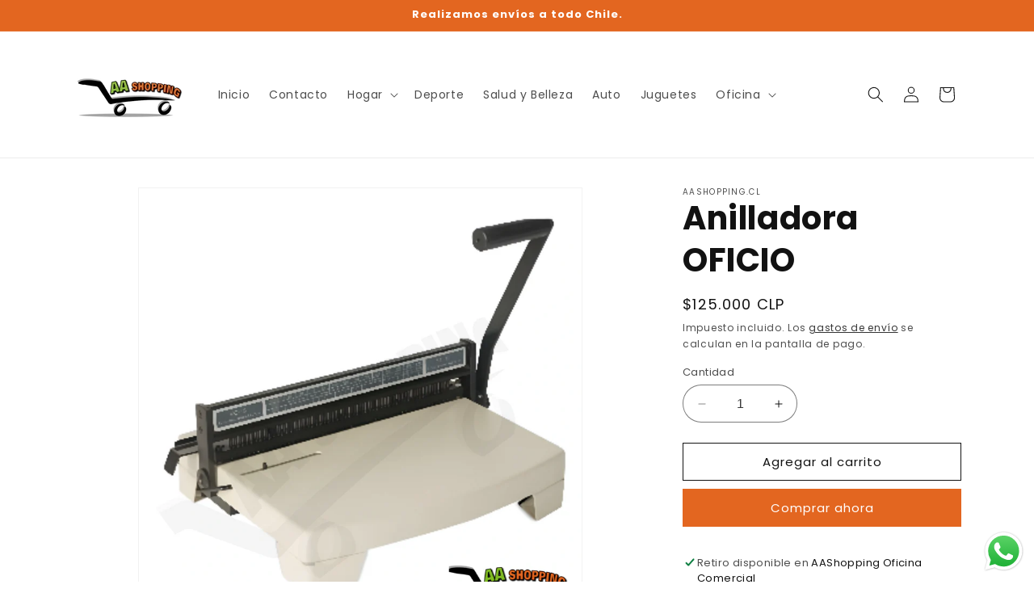

--- FILE ---
content_type: text/html; charset=utf-8
request_url: https://aashopping.cl/products/anilladora-oficio
body_size: 27712
content:
<!doctype html>
<html class="no-js" lang="es">
  <head>

    <!-- Google tag (gtag.js) -->
<script async src="https://www.googletagmanager.com/gtag/js?id=AW-16689009419">
</script>
<script>
  window.dataLayer = window.dataLayer || [];
  function gtag(){dataLayer.push(arguments);}
  gtag('js', new Date());

  gtag('config', 'AW-16689009419');
</script>

    <!-- Google Tag Manager -->
<script>(function(w,d,s,l,i){w[l]=w[l]||[];w[l].push({'gtm.start':
new Date().getTime(),event:'gtm.js'});var f=d.getElementsByTagName(s)[0],
j=d.createElement(s),dl=l!='dataLayer'?'&l='+l:'';j.async=true;j.src=
'https://www.googletagmanager.com/gtm.js?id='+i+dl;f.parentNode.insertBefore(j,f);
})(window,document,'script','dataLayer','GTM-TDWXXR2C');</script>
<!-- End Google Tag Manager -->

<meta name="google-site-verification" content="nav8G4kQoswcYMeVVU_4ZK1NczHdAGLxvxetp39eYz4" />


    
    <meta charset="utf-8">
    <meta http-equiv="X-UA-Compatible" content="IE=edge">
    <meta name="viewport" content="width=device-width,initial-scale=1">
    <meta name="theme-color" content="">
    <link rel="canonical" href="https://aashopping.cl/products/anilladora-oficio"><link rel="icon" type="image/png" href="//aashopping.cl/cdn/shop/files/Mesa_de_trabajo_69logo_negro.png?crop=center&height=32&v=1694204890&width=32"><link rel="preconnect" href="https://fonts.shopifycdn.com" crossorigin><title>
      Anilladora OFICIO
 &ndash; AAShopping.cl</title>

    
      <meta name="description" content="Anilladora OFICIO  Capacidad de perforación (70gr.) 20 hojas  Capacidad de encuadernación (70gr.) 400 hojas Tamaño máximo de anillo: 45 mm  Perfora tamaños carta y oficio. Ocupa espirales del 8/10/12/14/16/18/20/23/26/29/33/39/45">
    

    

<meta property="og:site_name" content="AAShopping.cl">
<meta property="og:url" content="https://aashopping.cl/products/anilladora-oficio">
<meta property="og:title" content="Anilladora OFICIO">
<meta property="og:type" content="product">
<meta property="og:description" content="Anilladora OFICIO  Capacidad de perforación (70gr.) 20 hojas  Capacidad de encuadernación (70gr.) 400 hojas Tamaño máximo de anillo: 45 mm  Perfora tamaños carta y oficio. Ocupa espirales del 8/10/12/14/16/18/20/23/26/29/33/39/45"><meta property="og:image" content="http://aashopping.cl/cdn/shop/files/PackAnilladoraRectangular_198Anillos_8-10-12mm66decadamedida_84_437e93f7-d106-4334-8d88-a46cf34cda05.png?v=1721327262">
  <meta property="og:image:secure_url" content="https://aashopping.cl/cdn/shop/files/PackAnilladoraRectangular_198Anillos_8-10-12mm66decadamedida_84_437e93f7-d106-4334-8d88-a46cf34cda05.png?v=1721327262">
  <meta property="og:image:width" content="1080">
  <meta property="og:image:height" content="1080"><meta property="og:price:amount" content="125,000">
  <meta property="og:price:currency" content="CLP"><meta name="twitter:card" content="summary_large_image">
<meta name="twitter:title" content="Anilladora OFICIO">
<meta name="twitter:description" content="Anilladora OFICIO  Capacidad de perforación (70gr.) 20 hojas  Capacidad de encuadernación (70gr.) 400 hojas Tamaño máximo de anillo: 45 mm  Perfora tamaños carta y oficio. Ocupa espirales del 8/10/12/14/16/18/20/23/26/29/33/39/45">


    <script src="//aashopping.cl/cdn/shop/t/8/assets/constants.js?v=58251544750838685771693179975" defer="defer"></script>
    <script src="//aashopping.cl/cdn/shop/t/8/assets/pubsub.js?v=158357773527763999511693179975" defer="defer"></script>
    <script src="//aashopping.cl/cdn/shop/t/8/assets/global.js?v=54939145903281508041693179975" defer="defer"></script><script src="//aashopping.cl/cdn/shop/t/8/assets/animations.js?v=88693664871331136111693179973" defer="defer"></script><script>window.performance && window.performance.mark && window.performance.mark('shopify.content_for_header.start');</script><meta name="google-site-verification" content="Oa6f8IpN1w_wUa14uu8xh5v9dMVmCyfvC8BPxCybmco">
<meta id="shopify-digital-wallet" name="shopify-digital-wallet" content="/48997957784/digital_wallets/dialog">
<link rel="alternate" type="application/json+oembed" href="https://aashopping.cl/products/anilladora-oficio.oembed">
<script async="async" src="/checkouts/internal/preloads.js?locale=es-CL"></script>
<script id="shopify-features" type="application/json">{"accessToken":"0f3c2ae1c4e46a94ee07c6aec3cdcf57","betas":["rich-media-storefront-analytics"],"domain":"aashopping.cl","predictiveSearch":true,"shopId":48997957784,"locale":"es"}</script>
<script>var Shopify = Shopify || {};
Shopify.shop = "aashopping-cl.myshopify.com";
Shopify.locale = "es";
Shopify.currency = {"active":"CLP","rate":"1.0"};
Shopify.country = "CL";
Shopify.theme = {"name":"Dawn","id":131446931608,"schema_name":"Dawn","schema_version":"11.0.0","theme_store_id":887,"role":"main"};
Shopify.theme.handle = "null";
Shopify.theme.style = {"id":null,"handle":null};
Shopify.cdnHost = "aashopping.cl/cdn";
Shopify.routes = Shopify.routes || {};
Shopify.routes.root = "/";</script>
<script type="module">!function(o){(o.Shopify=o.Shopify||{}).modules=!0}(window);</script>
<script>!function(o){function n(){var o=[];function n(){o.push(Array.prototype.slice.apply(arguments))}return n.q=o,n}var t=o.Shopify=o.Shopify||{};t.loadFeatures=n(),t.autoloadFeatures=n()}(window);</script>
<script id="shop-js-analytics" type="application/json">{"pageType":"product"}</script>
<script defer="defer" async type="module" src="//aashopping.cl/cdn/shopifycloud/shop-js/modules/v2/client.init-shop-cart-sync_2Gr3Q33f.es.esm.js"></script>
<script defer="defer" async type="module" src="//aashopping.cl/cdn/shopifycloud/shop-js/modules/v2/chunk.common_noJfOIa7.esm.js"></script>
<script defer="defer" async type="module" src="//aashopping.cl/cdn/shopifycloud/shop-js/modules/v2/chunk.modal_Deo2FJQo.esm.js"></script>
<script type="module">
  await import("//aashopping.cl/cdn/shopifycloud/shop-js/modules/v2/client.init-shop-cart-sync_2Gr3Q33f.es.esm.js");
await import("//aashopping.cl/cdn/shopifycloud/shop-js/modules/v2/chunk.common_noJfOIa7.esm.js");
await import("//aashopping.cl/cdn/shopifycloud/shop-js/modules/v2/chunk.modal_Deo2FJQo.esm.js");

  window.Shopify.SignInWithShop?.initShopCartSync?.({"fedCMEnabled":true,"windoidEnabled":true});

</script>
<script>(function() {
  var isLoaded = false;
  function asyncLoad() {
    if (isLoaded) return;
    isLoaded = true;
    var urls = ["https:\/\/trust.conversionbear.com\/script?app=trust_badge\u0026shop=aashopping-cl.myshopify.com","https:\/\/countdown.conversionbear.com\/script?app=countdown\u0026shop=aashopping-cl.myshopify.com","\/\/cdn.shopify.com\/proxy\/2d8ff4d8b7823044b0e6d4a29dc581ee3e52b44ee663ae62d49aac80b44e6906\/bucket.useifsapp.com\/theme-files-min\/js\/ifs-script-tag-min.js?v=2\u0026shop=aashopping-cl.myshopify.com\u0026sp-cache-control=cHVibGljLCBtYXgtYWdlPTkwMA"];
    for (var i = 0; i < urls.length; i++) {
      var s = document.createElement('script');
      s.type = 'text/javascript';
      s.async = true;
      s.src = urls[i];
      var x = document.getElementsByTagName('script')[0];
      x.parentNode.insertBefore(s, x);
    }
  };
  if(window.attachEvent) {
    window.attachEvent('onload', asyncLoad);
  } else {
    window.addEventListener('load', asyncLoad, false);
  }
})();</script>
<script id="__st">var __st={"a":48997957784,"offset":-10800,"reqid":"067046d8-1ca5-46f4-858f-8f2f8d6ca770-1769293233","pageurl":"aashopping.cl\/products\/anilladora-oficio","u":"0a228bd68b2e","p":"product","rtyp":"product","rid":8101776883864};</script>
<script>window.ShopifyPaypalV4VisibilityTracking = true;</script>
<script id="captcha-bootstrap">!function(){'use strict';const t='contact',e='account',n='new_comment',o=[[t,t],['blogs',n],['comments',n],[t,'customer']],c=[[e,'customer_login'],[e,'guest_login'],[e,'recover_customer_password'],[e,'create_customer']],r=t=>t.map((([t,e])=>`form[action*='/${t}']:not([data-nocaptcha='true']) input[name='form_type'][value='${e}']`)).join(','),a=t=>()=>t?[...document.querySelectorAll(t)].map((t=>t.form)):[];function s(){const t=[...o],e=r(t);return a(e)}const i='password',u='form_key',d=['recaptcha-v3-token','g-recaptcha-response','h-captcha-response',i],f=()=>{try{return window.sessionStorage}catch{return}},m='__shopify_v',_=t=>t.elements[u];function p(t,e,n=!1){try{const o=window.sessionStorage,c=JSON.parse(o.getItem(e)),{data:r}=function(t){const{data:e,action:n}=t;return t[m]||n?{data:e,action:n}:{data:t,action:n}}(c);for(const[e,n]of Object.entries(r))t.elements[e]&&(t.elements[e].value=n);n&&o.removeItem(e)}catch(o){console.error('form repopulation failed',{error:o})}}const l='form_type',E='cptcha';function T(t){t.dataset[E]=!0}const w=window,h=w.document,L='Shopify',v='ce_forms',y='captcha';let A=!1;((t,e)=>{const n=(g='f06e6c50-85a8-45c8-87d0-21a2b65856fe',I='https://cdn.shopify.com/shopifycloud/storefront-forms-hcaptcha/ce_storefront_forms_captcha_hcaptcha.v1.5.2.iife.js',D={infoText:'Protegido por hCaptcha',privacyText:'Privacidad',termsText:'Términos'},(t,e,n)=>{const o=w[L][v],c=o.bindForm;if(c)return c(t,g,e,D).then(n);var r;o.q.push([[t,g,e,D],n]),r=I,A||(h.body.append(Object.assign(h.createElement('script'),{id:'captcha-provider',async:!0,src:r})),A=!0)});var g,I,D;w[L]=w[L]||{},w[L][v]=w[L][v]||{},w[L][v].q=[],w[L][y]=w[L][y]||{},w[L][y].protect=function(t,e){n(t,void 0,e),T(t)},Object.freeze(w[L][y]),function(t,e,n,w,h,L){const[v,y,A,g]=function(t,e,n){const i=e?o:[],u=t?c:[],d=[...i,...u],f=r(d),m=r(i),_=r(d.filter((([t,e])=>n.includes(e))));return[a(f),a(m),a(_),s()]}(w,h,L),I=t=>{const e=t.target;return e instanceof HTMLFormElement?e:e&&e.form},D=t=>v().includes(t);t.addEventListener('submit',(t=>{const e=I(t);if(!e)return;const n=D(e)&&!e.dataset.hcaptchaBound&&!e.dataset.recaptchaBound,o=_(e),c=g().includes(e)&&(!o||!o.value);(n||c)&&t.preventDefault(),c&&!n&&(function(t){try{if(!f())return;!function(t){const e=f();if(!e)return;const n=_(t);if(!n)return;const o=n.value;o&&e.removeItem(o)}(t);const e=Array.from(Array(32),(()=>Math.random().toString(36)[2])).join('');!function(t,e){_(t)||t.append(Object.assign(document.createElement('input'),{type:'hidden',name:u})),t.elements[u].value=e}(t,e),function(t,e){const n=f();if(!n)return;const o=[...t.querySelectorAll(`input[type='${i}']`)].map((({name:t})=>t)),c=[...d,...o],r={};for(const[a,s]of new FormData(t).entries())c.includes(a)||(r[a]=s);n.setItem(e,JSON.stringify({[m]:1,action:t.action,data:r}))}(t,e)}catch(e){console.error('failed to persist form',e)}}(e),e.submit())}));const S=(t,e)=>{t&&!t.dataset[E]&&(n(t,e.some((e=>e===t))),T(t))};for(const o of['focusin','change'])t.addEventListener(o,(t=>{const e=I(t);D(e)&&S(e,y())}));const B=e.get('form_key'),M=e.get(l),P=B&&M;t.addEventListener('DOMContentLoaded',(()=>{const t=y();if(P)for(const e of t)e.elements[l].value===M&&p(e,B);[...new Set([...A(),...v().filter((t=>'true'===t.dataset.shopifyCaptcha))])].forEach((e=>S(e,t)))}))}(h,new URLSearchParams(w.location.search),n,t,e,['guest_login'])})(!0,!0)}();</script>
<script integrity="sha256-4kQ18oKyAcykRKYeNunJcIwy7WH5gtpwJnB7kiuLZ1E=" data-source-attribution="shopify.loadfeatures" defer="defer" src="//aashopping.cl/cdn/shopifycloud/storefront/assets/storefront/load_feature-a0a9edcb.js" crossorigin="anonymous"></script>
<script data-source-attribution="shopify.dynamic_checkout.dynamic.init">var Shopify=Shopify||{};Shopify.PaymentButton=Shopify.PaymentButton||{isStorefrontPortableWallets:!0,init:function(){window.Shopify.PaymentButton.init=function(){};var t=document.createElement("script");t.src="https://aashopping.cl/cdn/shopifycloud/portable-wallets/latest/portable-wallets.es.js",t.type="module",document.head.appendChild(t)}};
</script>
<script data-source-attribution="shopify.dynamic_checkout.buyer_consent">
  function portableWalletsHideBuyerConsent(e){var t=document.getElementById("shopify-buyer-consent"),n=document.getElementById("shopify-subscription-policy-button");t&&n&&(t.classList.add("hidden"),t.setAttribute("aria-hidden","true"),n.removeEventListener("click",e))}function portableWalletsShowBuyerConsent(e){var t=document.getElementById("shopify-buyer-consent"),n=document.getElementById("shopify-subscription-policy-button");t&&n&&(t.classList.remove("hidden"),t.removeAttribute("aria-hidden"),n.addEventListener("click",e))}window.Shopify?.PaymentButton&&(window.Shopify.PaymentButton.hideBuyerConsent=portableWalletsHideBuyerConsent,window.Shopify.PaymentButton.showBuyerConsent=portableWalletsShowBuyerConsent);
</script>
<script>
  function portableWalletsCleanup(e){e&&e.src&&console.error("Failed to load portable wallets script "+e.src);var t=document.querySelectorAll("shopify-accelerated-checkout .shopify-payment-button__skeleton, shopify-accelerated-checkout-cart .wallet-cart-button__skeleton"),e=document.getElementById("shopify-buyer-consent");for(let e=0;e<t.length;e++)t[e].remove();e&&e.remove()}function portableWalletsNotLoadedAsModule(e){e instanceof ErrorEvent&&"string"==typeof e.message&&e.message.includes("import.meta")&&"string"==typeof e.filename&&e.filename.includes("portable-wallets")&&(window.removeEventListener("error",portableWalletsNotLoadedAsModule),window.Shopify.PaymentButton.failedToLoad=e,"loading"===document.readyState?document.addEventListener("DOMContentLoaded",window.Shopify.PaymentButton.init):window.Shopify.PaymentButton.init())}window.addEventListener("error",portableWalletsNotLoadedAsModule);
</script>

<script type="module" src="https://aashopping.cl/cdn/shopifycloud/portable-wallets/latest/portable-wallets.es.js" onError="portableWalletsCleanup(this)" crossorigin="anonymous"></script>
<script nomodule>
  document.addEventListener("DOMContentLoaded", portableWalletsCleanup);
</script>

<link id="shopify-accelerated-checkout-styles" rel="stylesheet" media="screen" href="https://aashopping.cl/cdn/shopifycloud/portable-wallets/latest/accelerated-checkout-backwards-compat.css" crossorigin="anonymous">
<style id="shopify-accelerated-checkout-cart">
        #shopify-buyer-consent {
  margin-top: 1em;
  display: inline-block;
  width: 100%;
}

#shopify-buyer-consent.hidden {
  display: none;
}

#shopify-subscription-policy-button {
  background: none;
  border: none;
  padding: 0;
  text-decoration: underline;
  font-size: inherit;
  cursor: pointer;
}

#shopify-subscription-policy-button::before {
  box-shadow: none;
}

      </style>
<script id="sections-script" data-sections="header" defer="defer" src="//aashopping.cl/cdn/shop/t/8/compiled_assets/scripts.js?v=939"></script>
<script>window.performance && window.performance.mark && window.performance.mark('shopify.content_for_header.end');</script>


    <style data-shopify>
      @font-face {
  font-family: Poppins;
  font-weight: 400;
  font-style: normal;
  font-display: swap;
  src: url("//aashopping.cl/cdn/fonts/poppins/poppins_n4.0ba78fa5af9b0e1a374041b3ceaadf0a43b41362.woff2") format("woff2"),
       url("//aashopping.cl/cdn/fonts/poppins/poppins_n4.214741a72ff2596839fc9760ee7a770386cf16ca.woff") format("woff");
}

      @font-face {
  font-family: Poppins;
  font-weight: 700;
  font-style: normal;
  font-display: swap;
  src: url("//aashopping.cl/cdn/fonts/poppins/poppins_n7.56758dcf284489feb014a026f3727f2f20a54626.woff2") format("woff2"),
       url("//aashopping.cl/cdn/fonts/poppins/poppins_n7.f34f55d9b3d3205d2cd6f64955ff4b36f0cfd8da.woff") format("woff");
}

      @font-face {
  font-family: Poppins;
  font-weight: 400;
  font-style: italic;
  font-display: swap;
  src: url("//aashopping.cl/cdn/fonts/poppins/poppins_i4.846ad1e22474f856bd6b81ba4585a60799a9f5d2.woff2") format("woff2"),
       url("//aashopping.cl/cdn/fonts/poppins/poppins_i4.56b43284e8b52fc64c1fd271f289a39e8477e9ec.woff") format("woff");
}

      @font-face {
  font-family: Poppins;
  font-weight: 700;
  font-style: italic;
  font-display: swap;
  src: url("//aashopping.cl/cdn/fonts/poppins/poppins_i7.42fd71da11e9d101e1e6c7932199f925f9eea42d.woff2") format("woff2"),
       url("//aashopping.cl/cdn/fonts/poppins/poppins_i7.ec8499dbd7616004e21155106d13837fff4cf556.woff") format("woff");
}

      @font-face {
  font-family: Poppins;
  font-weight: 700;
  font-style: normal;
  font-display: swap;
  src: url("//aashopping.cl/cdn/fonts/poppins/poppins_n7.56758dcf284489feb014a026f3727f2f20a54626.woff2") format("woff2"),
       url("//aashopping.cl/cdn/fonts/poppins/poppins_n7.f34f55d9b3d3205d2cd6f64955ff4b36f0cfd8da.woff") format("woff");
}


      
        :root,
        .color-background-1 {
          --color-background: 255,255,255;
        
          --gradient-background: #ffffff;
        
        --color-foreground: 18,18,18;
        --color-shadow: 18,18,18;
        --color-button: 227,102,32;
        --color-button-text: 255,255,255;
        --color-secondary-button: 255,255,255;
        --color-secondary-button-text: 18,18,18;
        --color-link: 18,18,18;
        --color-badge-foreground: 18,18,18;
        --color-badge-background: 255,255,255;
        --color-badge-border: 18,18,18;
        --payment-terms-background-color: rgb(255 255 255);
      }
      
        
        .color-background-2 {
          --color-background: 243,243,243;
        
          --gradient-background: #f3f3f3;
        
        --color-foreground: 18,18,18;
        --color-shadow: 18,18,18;
        --color-button: 18,18,18;
        --color-button-text: 243,243,243;
        --color-secondary-button: 243,243,243;
        --color-secondary-button-text: 18,18,18;
        --color-link: 18,18,18;
        --color-badge-foreground: 18,18,18;
        --color-badge-background: 243,243,243;
        --color-badge-border: 18,18,18;
        --payment-terms-background-color: rgb(243 243 243);
      }
      
        
        .color-inverse {
          --color-background: 130,187,36;
        
          --gradient-background: #82bb24;
        
        --color-foreground: 255,255,255;
        --color-shadow: 18,18,18;
        --color-button: 255,255,255;
        --color-button-text: 0,0,0;
        --color-secondary-button: 130,187,36;
        --color-secondary-button-text: 255,255,255;
        --color-link: 255,255,255;
        --color-badge-foreground: 255,255,255;
        --color-badge-background: 130,187,36;
        --color-badge-border: 255,255,255;
        --payment-terms-background-color: rgb(130 187 36);
      }
      
        
        .color-accent-1 {
          --color-background: 18,18,18;
        
          --gradient-background: #121212;
        
        --color-foreground: 255,255,255;
        --color-shadow: 18,18,18;
        --color-button: 255,255,255;
        --color-button-text: 18,18,18;
        --color-secondary-button: 18,18,18;
        --color-secondary-button-text: 255,255,255;
        --color-link: 255,255,255;
        --color-badge-foreground: 255,255,255;
        --color-badge-background: 18,18,18;
        --color-badge-border: 255,255,255;
        --payment-terms-background-color: rgb(18 18 18);
      }
      
        
        .color-accent-2 {
          --color-background: 227,102,32;
        
          --gradient-background: #e36620;
        
        --color-foreground: 255,255,255;
        --color-shadow: 18,18,18;
        --color-button: 255,255,255;
        --color-button-text: 227,102,32;
        --color-secondary-button: 227,102,32;
        --color-secondary-button-text: 255,255,255;
        --color-link: 255,255,255;
        --color-badge-foreground: 255,255,255;
        --color-badge-background: 227,102,32;
        --color-badge-border: 255,255,255;
        --payment-terms-background-color: rgb(227 102 32);
      }
      

      body, .color-background-1, .color-background-2, .color-inverse, .color-accent-1, .color-accent-2 {
        color: rgba(var(--color-foreground), 0.75);
        background-color: rgb(var(--color-background));
      }

      :root {
        --font-body-family: Poppins, sans-serif;
        --font-body-style: normal;
        --font-body-weight: 400;
        --font-body-weight-bold: 700;

        --font-heading-family: Poppins, sans-serif;
        --font-heading-style: normal;
        --font-heading-weight: 700;

        --font-body-scale: 1.0;
        --font-heading-scale: 1.0;

        --media-padding: px;
        --media-border-opacity: 0.05;
        --media-border-width: 1px;
        --media-radius: 0px;
        --media-shadow-opacity: 0.0;
        --media-shadow-horizontal-offset: 0px;
        --media-shadow-vertical-offset: 4px;
        --media-shadow-blur-radius: 5px;
        --media-shadow-visible: 0;

        --page-width: 120rem;
        --page-width-margin: 0rem;

        --product-card-image-padding: 0.0rem;
        --product-card-corner-radius: 0.0rem;
        --product-card-text-alignment: left;
        --product-card-border-width: 0.0rem;
        --product-card-border-opacity: 0.1;
        --product-card-shadow-opacity: 0.0;
        --product-card-shadow-visible: 0;
        --product-card-shadow-horizontal-offset: 0.0rem;
        --product-card-shadow-vertical-offset: 0.4rem;
        --product-card-shadow-blur-radius: 0.5rem;

        --collection-card-image-padding: 0.0rem;
        --collection-card-corner-radius: 0.0rem;
        --collection-card-text-alignment: left;
        --collection-card-border-width: 0.0rem;
        --collection-card-border-opacity: 0.1;
        --collection-card-shadow-opacity: 0.0;
        --collection-card-shadow-visible: 0;
        --collection-card-shadow-horizontal-offset: 0.0rem;
        --collection-card-shadow-vertical-offset: 0.4rem;
        --collection-card-shadow-blur-radius: 0.5rem;

        --blog-card-image-padding: 0.0rem;
        --blog-card-corner-radius: 0.0rem;
        --blog-card-text-alignment: left;
        --blog-card-border-width: 0.0rem;
        --blog-card-border-opacity: 0.1;
        --blog-card-shadow-opacity: 0.0;
        --blog-card-shadow-visible: 0;
        --blog-card-shadow-horizontal-offset: 0.0rem;
        --blog-card-shadow-vertical-offset: 0.4rem;
        --blog-card-shadow-blur-radius: 0.5rem;

        --badge-corner-radius: 4.0rem;

        --popup-border-width: 1px;
        --popup-border-opacity: 0.1;
        --popup-corner-radius: 0px;
        --popup-shadow-opacity: 0.05;
        --popup-shadow-horizontal-offset: 0px;
        --popup-shadow-vertical-offset: 4px;
        --popup-shadow-blur-radius: 5px;

        --drawer-border-width: 1px;
        --drawer-border-opacity: 0.1;
        --drawer-shadow-opacity: 0.0;
        --drawer-shadow-horizontal-offset: 0px;
        --drawer-shadow-vertical-offset: 4px;
        --drawer-shadow-blur-radius: 5px;

        --spacing-sections-desktop: 0px;
        --spacing-sections-mobile: 0px;

        --grid-desktop-vertical-spacing: 8px;
        --grid-desktop-horizontal-spacing: 8px;
        --grid-mobile-vertical-spacing: 4px;
        --grid-mobile-horizontal-spacing: 4px;

        --text-boxes-border-opacity: 0.1;
        --text-boxes-border-width: 0px;
        --text-boxes-radius: 0px;
        --text-boxes-shadow-opacity: 0.0;
        --text-boxes-shadow-visible: 0;
        --text-boxes-shadow-horizontal-offset: 0px;
        --text-boxes-shadow-vertical-offset: 4px;
        --text-boxes-shadow-blur-radius: 5px;

        --buttons-radius: 0px;
        --buttons-radius-outset: 0px;
        --buttons-border-width: 1px;
        --buttons-border-opacity: 1.0;
        --buttons-shadow-opacity: 0.0;
        --buttons-shadow-visible: 0;
        --buttons-shadow-horizontal-offset: 0px;
        --buttons-shadow-vertical-offset: 4px;
        --buttons-shadow-blur-radius: 5px;
        --buttons-border-offset: 0px;

        --inputs-radius: 40px;
        --inputs-border-width: 1px;
        --inputs-border-opacity: 0.55;
        --inputs-shadow-opacity: 0.0;
        --inputs-shadow-horizontal-offset: 0px;
        --inputs-margin-offset: 0px;
        --inputs-shadow-vertical-offset: 4px;
        --inputs-shadow-blur-radius: 5px;
        --inputs-radius-outset: 41px;

        --variant-pills-radius: 0px;
        --variant-pills-border-width: 1px;
        --variant-pills-border-opacity: 0.55;
        --variant-pills-shadow-opacity: 0.0;
        --variant-pills-shadow-horizontal-offset: 0px;
        --variant-pills-shadow-vertical-offset: 4px;
        --variant-pills-shadow-blur-radius: 5px;
      }

      *,
      *::before,
      *::after {
        box-sizing: inherit;
      }

      html {
        box-sizing: border-box;
        font-size: calc(var(--font-body-scale) * 62.5%);
        height: 100%;
      }

      body {
        display: grid;
        grid-template-rows: auto auto 1fr auto;
        grid-template-columns: 100%;
        min-height: 100%;
        margin: 0;
        font-size: 1.5rem;
        letter-spacing: 0.06rem;
        line-height: calc(1 + 0.8 / var(--font-body-scale));
        font-family: var(--font-body-family);
        font-style: var(--font-body-style);
        font-weight: var(--font-body-weight);
      }

      @media screen and (min-width: 750px) {
        body {
          font-size: 1.6rem;
        }
      }
    </style>

    <link href="//aashopping.cl/cdn/shop/t/8/assets/base.css?v=165191016556652226921693179973" rel="stylesheet" type="text/css" media="all" />
<link rel="preload" as="font" href="//aashopping.cl/cdn/fonts/poppins/poppins_n4.0ba78fa5af9b0e1a374041b3ceaadf0a43b41362.woff2" type="font/woff2" crossorigin><link rel="preload" as="font" href="//aashopping.cl/cdn/fonts/poppins/poppins_n7.56758dcf284489feb014a026f3727f2f20a54626.woff2" type="font/woff2" crossorigin><link
        rel="stylesheet"
        href="//aashopping.cl/cdn/shop/t/8/assets/component-predictive-search.css?v=118923337488134913561693179974"
        media="print"
        onload="this.media='all'"
      ><script>
      document.documentElement.className = document.documentElement.className.replace('no-js', 'js');
      if (Shopify.designMode) {
        document.documentElement.classList.add('shopify-design-mode');
      }
    </script>
  
  <!-- Google tag (gtag.js) event -->
<script>
  gtag('event', 'ads_conversion_Carrito_de_la_compra_1', {
    // <event_parameters>
  });
</script>

  
  
  
  <script src="https://cdn.shopify.com/extensions/019b6dda-9f81-7c8b-b5f5-7756ae4a26fb/dondy-whatsapp-chat-widget-85/assets/ChatBubble.js" type="text/javascript" defer="defer"></script>
<link href="https://cdn.shopify.com/extensions/019b6dda-9f81-7c8b-b5f5-7756ae4a26fb/dondy-whatsapp-chat-widget-85/assets/ChatBubble.css" rel="stylesheet" type="text/css" media="all">
<link href="https://monorail-edge.shopifysvc.com" rel="dns-prefetch">
<script>(function(){if ("sendBeacon" in navigator && "performance" in window) {try {var session_token_from_headers = performance.getEntriesByType('navigation')[0].serverTiming.find(x => x.name == '_s').description;} catch {var session_token_from_headers = undefined;}var session_cookie_matches = document.cookie.match(/_shopify_s=([^;]*)/);var session_token_from_cookie = session_cookie_matches && session_cookie_matches.length === 2 ? session_cookie_matches[1] : "";var session_token = session_token_from_headers || session_token_from_cookie || "";function handle_abandonment_event(e) {var entries = performance.getEntries().filter(function(entry) {return /monorail-edge.shopifysvc.com/.test(entry.name);});if (!window.abandonment_tracked && entries.length === 0) {window.abandonment_tracked = true;var currentMs = Date.now();var navigation_start = performance.timing.navigationStart;var payload = {shop_id: 48997957784,url: window.location.href,navigation_start,duration: currentMs - navigation_start,session_token,page_type: "product"};window.navigator.sendBeacon("https://monorail-edge.shopifysvc.com/v1/produce", JSON.stringify({schema_id: "online_store_buyer_site_abandonment/1.1",payload: payload,metadata: {event_created_at_ms: currentMs,event_sent_at_ms: currentMs}}));}}window.addEventListener('pagehide', handle_abandonment_event);}}());</script>
<script id="web-pixels-manager-setup">(function e(e,d,r,n,o){if(void 0===o&&(o={}),!Boolean(null===(a=null===(i=window.Shopify)||void 0===i?void 0:i.analytics)||void 0===a?void 0:a.replayQueue)){var i,a;window.Shopify=window.Shopify||{};var t=window.Shopify;t.analytics=t.analytics||{};var s=t.analytics;s.replayQueue=[],s.publish=function(e,d,r){return s.replayQueue.push([e,d,r]),!0};try{self.performance.mark("wpm:start")}catch(e){}var l=function(){var e={modern:/Edge?\/(1{2}[4-9]|1[2-9]\d|[2-9]\d{2}|\d{4,})\.\d+(\.\d+|)|Firefox\/(1{2}[4-9]|1[2-9]\d|[2-9]\d{2}|\d{4,})\.\d+(\.\d+|)|Chrom(ium|e)\/(9{2}|\d{3,})\.\d+(\.\d+|)|(Maci|X1{2}).+ Version\/(15\.\d+|(1[6-9]|[2-9]\d|\d{3,})\.\d+)([,.]\d+|)( \(\w+\)|)( Mobile\/\w+|) Safari\/|Chrome.+OPR\/(9{2}|\d{3,})\.\d+\.\d+|(CPU[ +]OS|iPhone[ +]OS|CPU[ +]iPhone|CPU IPhone OS|CPU iPad OS)[ +]+(15[._]\d+|(1[6-9]|[2-9]\d|\d{3,})[._]\d+)([._]\d+|)|Android:?[ /-](13[3-9]|1[4-9]\d|[2-9]\d{2}|\d{4,})(\.\d+|)(\.\d+|)|Android.+Firefox\/(13[5-9]|1[4-9]\d|[2-9]\d{2}|\d{4,})\.\d+(\.\d+|)|Android.+Chrom(ium|e)\/(13[3-9]|1[4-9]\d|[2-9]\d{2}|\d{4,})\.\d+(\.\d+|)|SamsungBrowser\/([2-9]\d|\d{3,})\.\d+/,legacy:/Edge?\/(1[6-9]|[2-9]\d|\d{3,})\.\d+(\.\d+|)|Firefox\/(5[4-9]|[6-9]\d|\d{3,})\.\d+(\.\d+|)|Chrom(ium|e)\/(5[1-9]|[6-9]\d|\d{3,})\.\d+(\.\d+|)([\d.]+$|.*Safari\/(?![\d.]+ Edge\/[\d.]+$))|(Maci|X1{2}).+ Version\/(10\.\d+|(1[1-9]|[2-9]\d|\d{3,})\.\d+)([,.]\d+|)( \(\w+\)|)( Mobile\/\w+|) Safari\/|Chrome.+OPR\/(3[89]|[4-9]\d|\d{3,})\.\d+\.\d+|(CPU[ +]OS|iPhone[ +]OS|CPU[ +]iPhone|CPU IPhone OS|CPU iPad OS)[ +]+(10[._]\d+|(1[1-9]|[2-9]\d|\d{3,})[._]\d+)([._]\d+|)|Android:?[ /-](13[3-9]|1[4-9]\d|[2-9]\d{2}|\d{4,})(\.\d+|)(\.\d+|)|Mobile Safari.+OPR\/([89]\d|\d{3,})\.\d+\.\d+|Android.+Firefox\/(13[5-9]|1[4-9]\d|[2-9]\d{2}|\d{4,})\.\d+(\.\d+|)|Android.+Chrom(ium|e)\/(13[3-9]|1[4-9]\d|[2-9]\d{2}|\d{4,})\.\d+(\.\d+|)|Android.+(UC? ?Browser|UCWEB|U3)[ /]?(15\.([5-9]|\d{2,})|(1[6-9]|[2-9]\d|\d{3,})\.\d+)\.\d+|SamsungBrowser\/(5\.\d+|([6-9]|\d{2,})\.\d+)|Android.+MQ{2}Browser\/(14(\.(9|\d{2,})|)|(1[5-9]|[2-9]\d|\d{3,})(\.\d+|))(\.\d+|)|K[Aa][Ii]OS\/(3\.\d+|([4-9]|\d{2,})\.\d+)(\.\d+|)/},d=e.modern,r=e.legacy,n=navigator.userAgent;return n.match(d)?"modern":n.match(r)?"legacy":"unknown"}(),u="modern"===l?"modern":"legacy",c=(null!=n?n:{modern:"",legacy:""})[u],f=function(e){return[e.baseUrl,"/wpm","/b",e.hashVersion,"modern"===e.buildTarget?"m":"l",".js"].join("")}({baseUrl:d,hashVersion:r,buildTarget:u}),m=function(e){var d=e.version,r=e.bundleTarget,n=e.surface,o=e.pageUrl,i=e.monorailEndpoint;return{emit:function(e){var a=e.status,t=e.errorMsg,s=(new Date).getTime(),l=JSON.stringify({metadata:{event_sent_at_ms:s},events:[{schema_id:"web_pixels_manager_load/3.1",payload:{version:d,bundle_target:r,page_url:o,status:a,surface:n,error_msg:t},metadata:{event_created_at_ms:s}}]});if(!i)return console&&console.warn&&console.warn("[Web Pixels Manager] No Monorail endpoint provided, skipping logging."),!1;try{return self.navigator.sendBeacon.bind(self.navigator)(i,l)}catch(e){}var u=new XMLHttpRequest;try{return u.open("POST",i,!0),u.setRequestHeader("Content-Type","text/plain"),u.send(l),!0}catch(e){return console&&console.warn&&console.warn("[Web Pixels Manager] Got an unhandled error while logging to Monorail."),!1}}}}({version:r,bundleTarget:l,surface:e.surface,pageUrl:self.location.href,monorailEndpoint:e.monorailEndpoint});try{o.browserTarget=l,function(e){var d=e.src,r=e.async,n=void 0===r||r,o=e.onload,i=e.onerror,a=e.sri,t=e.scriptDataAttributes,s=void 0===t?{}:t,l=document.createElement("script"),u=document.querySelector("head"),c=document.querySelector("body");if(l.async=n,l.src=d,a&&(l.integrity=a,l.crossOrigin="anonymous"),s)for(var f in s)if(Object.prototype.hasOwnProperty.call(s,f))try{l.dataset[f]=s[f]}catch(e){}if(o&&l.addEventListener("load",o),i&&l.addEventListener("error",i),u)u.appendChild(l);else{if(!c)throw new Error("Did not find a head or body element to append the script");c.appendChild(l)}}({src:f,async:!0,onload:function(){if(!function(){var e,d;return Boolean(null===(d=null===(e=window.Shopify)||void 0===e?void 0:e.analytics)||void 0===d?void 0:d.initialized)}()){var d=window.webPixelsManager.init(e)||void 0;if(d){var r=window.Shopify.analytics;r.replayQueue.forEach((function(e){var r=e[0],n=e[1],o=e[2];d.publishCustomEvent(r,n,o)})),r.replayQueue=[],r.publish=d.publishCustomEvent,r.visitor=d.visitor,r.initialized=!0}}},onerror:function(){return m.emit({status:"failed",errorMsg:"".concat(f," has failed to load")})},sri:function(e){var d=/^sha384-[A-Za-z0-9+/=]+$/;return"string"==typeof e&&d.test(e)}(c)?c:"",scriptDataAttributes:o}),m.emit({status:"loading"})}catch(e){m.emit({status:"failed",errorMsg:(null==e?void 0:e.message)||"Unknown error"})}}})({shopId: 48997957784,storefrontBaseUrl: "https://aashopping.cl",extensionsBaseUrl: "https://extensions.shopifycdn.com/cdn/shopifycloud/web-pixels-manager",monorailEndpoint: "https://monorail-edge.shopifysvc.com/unstable/produce_batch",surface: "storefront-renderer",enabledBetaFlags: ["2dca8a86"],webPixelsConfigList: [{"id":"599851160","configuration":"{\"config\":\"{\\\"pixel_id\\\":\\\"G-FN95GV4L9Y\\\",\\\"target_country\\\":\\\"CL\\\",\\\"gtag_events\\\":[{\\\"type\\\":\\\"search\\\",\\\"action_label\\\":[\\\"G-FN95GV4L9Y\\\",\\\"AW-16689009419\\\/tLqYCMKfsM8ZEIum-JU-\\\"]},{\\\"type\\\":\\\"begin_checkout\\\",\\\"action_label\\\":[\\\"G-FN95GV4L9Y\\\",\\\"AW-16689009419\\\/MtPCCMifsM8ZEIum-JU-\\\"]},{\\\"type\\\":\\\"view_item\\\",\\\"action_label\\\":[\\\"G-FN95GV4L9Y\\\",\\\"AW-16689009419\\\/qO4JCL-fsM8ZEIum-JU-\\\",\\\"MC-1EV3T04C4Y\\\"]},{\\\"type\\\":\\\"purchase\\\",\\\"action_label\\\":[\\\"G-FN95GV4L9Y\\\",\\\"AW-16689009419\\\/L-ufCLmfsM8ZEIum-JU-\\\",\\\"MC-1EV3T04C4Y\\\"]},{\\\"type\\\":\\\"page_view\\\",\\\"action_label\\\":[\\\"G-FN95GV4L9Y\\\",\\\"AW-16689009419\\\/544RCLyfsM8ZEIum-JU-\\\",\\\"MC-1EV3T04C4Y\\\"]},{\\\"type\\\":\\\"add_payment_info\\\",\\\"action_label\\\":[\\\"G-FN95GV4L9Y\\\",\\\"AW-16689009419\\\/fJhXCMufsM8ZEIum-JU-\\\"]},{\\\"type\\\":\\\"add_to_cart\\\",\\\"action_label\\\":[\\\"G-FN95GV4L9Y\\\",\\\"AW-16689009419\\\/BBZdCMWfsM8ZEIum-JU-\\\"]}],\\\"enable_monitoring_mode\\\":false}\"}","eventPayloadVersion":"v1","runtimeContext":"OPEN","scriptVersion":"b2a88bafab3e21179ed38636efcd8a93","type":"APP","apiClientId":1780363,"privacyPurposes":[],"dataSharingAdjustments":{"protectedCustomerApprovalScopes":["read_customer_address","read_customer_email","read_customer_name","read_customer_personal_data","read_customer_phone"]}},{"id":"161775768","configuration":"{\"pixel_id\":\"1133767317072971\",\"pixel_type\":\"facebook_pixel\",\"metaapp_system_user_token\":\"-\"}","eventPayloadVersion":"v1","runtimeContext":"OPEN","scriptVersion":"ca16bc87fe92b6042fbaa3acc2fbdaa6","type":"APP","apiClientId":2329312,"privacyPurposes":["ANALYTICS","MARKETING","SALE_OF_DATA"],"dataSharingAdjustments":{"protectedCustomerApprovalScopes":["read_customer_address","read_customer_email","read_customer_name","read_customer_personal_data","read_customer_phone"]}},{"id":"shopify-app-pixel","configuration":"{}","eventPayloadVersion":"v1","runtimeContext":"STRICT","scriptVersion":"0450","apiClientId":"shopify-pixel","type":"APP","privacyPurposes":["ANALYTICS","MARKETING"]},{"id":"shopify-custom-pixel","eventPayloadVersion":"v1","runtimeContext":"LAX","scriptVersion":"0450","apiClientId":"shopify-pixel","type":"CUSTOM","privacyPurposes":["ANALYTICS","MARKETING"]}],isMerchantRequest: false,initData: {"shop":{"name":"AAShopping.cl","paymentSettings":{"currencyCode":"CLP"},"myshopifyDomain":"aashopping-cl.myshopify.com","countryCode":"CL","storefrontUrl":"https:\/\/aashopping.cl"},"customer":null,"cart":null,"checkout":null,"productVariants":[{"price":{"amount":125000.0,"currencyCode":"CLP"},"product":{"title":"Anilladora OFICIO","vendor":"AAShopping.cl","id":"8101776883864","untranslatedTitle":"Anilladora OFICIO","url":"\/products\/anilladora-oficio","type":"Anilladora Circular"},"id":"44087977017496","image":{"src":"\/\/aashopping.cl\/cdn\/shop\/files\/PackAnilladoraRectangular_198Anillos_8-10-12mm66decadamedida_84_437e93f7-d106-4334-8d88-a46cf34cda05.png?v=1721327262"},"sku":"","title":"Default Title","untranslatedTitle":"Default Title"}],"purchasingCompany":null},},"https://aashopping.cl/cdn","fcfee988w5aeb613cpc8e4bc33m6693e112",{"modern":"","legacy":""},{"shopId":"48997957784","storefrontBaseUrl":"https:\/\/aashopping.cl","extensionBaseUrl":"https:\/\/extensions.shopifycdn.com\/cdn\/shopifycloud\/web-pixels-manager","surface":"storefront-renderer","enabledBetaFlags":"[\"2dca8a86\"]","isMerchantRequest":"false","hashVersion":"fcfee988w5aeb613cpc8e4bc33m6693e112","publish":"custom","events":"[[\"page_viewed\",{}],[\"product_viewed\",{\"productVariant\":{\"price\":{\"amount\":125000.0,\"currencyCode\":\"CLP\"},\"product\":{\"title\":\"Anilladora OFICIO\",\"vendor\":\"AAShopping.cl\",\"id\":\"8101776883864\",\"untranslatedTitle\":\"Anilladora OFICIO\",\"url\":\"\/products\/anilladora-oficio\",\"type\":\"Anilladora Circular\"},\"id\":\"44087977017496\",\"image\":{\"src\":\"\/\/aashopping.cl\/cdn\/shop\/files\/PackAnilladoraRectangular_198Anillos_8-10-12mm66decadamedida_84_437e93f7-d106-4334-8d88-a46cf34cda05.png?v=1721327262\"},\"sku\":\"\",\"title\":\"Default Title\",\"untranslatedTitle\":\"Default Title\"}}]]"});</script><script>
  window.ShopifyAnalytics = window.ShopifyAnalytics || {};
  window.ShopifyAnalytics.meta = window.ShopifyAnalytics.meta || {};
  window.ShopifyAnalytics.meta.currency = 'CLP';
  var meta = {"product":{"id":8101776883864,"gid":"gid:\/\/shopify\/Product\/8101776883864","vendor":"AAShopping.cl","type":"Anilladora Circular","handle":"anilladora-oficio","variants":[{"id":44087977017496,"price":12500000,"name":"Anilladora OFICIO","public_title":null,"sku":""}],"remote":false},"page":{"pageType":"product","resourceType":"product","resourceId":8101776883864,"requestId":"067046d8-1ca5-46f4-858f-8f2f8d6ca770-1769293233"}};
  for (var attr in meta) {
    window.ShopifyAnalytics.meta[attr] = meta[attr];
  }
</script>
<script class="analytics">
  (function () {
    var customDocumentWrite = function(content) {
      var jquery = null;

      if (window.jQuery) {
        jquery = window.jQuery;
      } else if (window.Checkout && window.Checkout.$) {
        jquery = window.Checkout.$;
      }

      if (jquery) {
        jquery('body').append(content);
      }
    };

    var hasLoggedConversion = function(token) {
      if (token) {
        return document.cookie.indexOf('loggedConversion=' + token) !== -1;
      }
      return false;
    }

    var setCookieIfConversion = function(token) {
      if (token) {
        var twoMonthsFromNow = new Date(Date.now());
        twoMonthsFromNow.setMonth(twoMonthsFromNow.getMonth() + 2);

        document.cookie = 'loggedConversion=' + token + '; expires=' + twoMonthsFromNow;
      }
    }

    var trekkie = window.ShopifyAnalytics.lib = window.trekkie = window.trekkie || [];
    if (trekkie.integrations) {
      return;
    }
    trekkie.methods = [
      'identify',
      'page',
      'ready',
      'track',
      'trackForm',
      'trackLink'
    ];
    trekkie.factory = function(method) {
      return function() {
        var args = Array.prototype.slice.call(arguments);
        args.unshift(method);
        trekkie.push(args);
        return trekkie;
      };
    };
    for (var i = 0; i < trekkie.methods.length; i++) {
      var key = trekkie.methods[i];
      trekkie[key] = trekkie.factory(key);
    }
    trekkie.load = function(config) {
      trekkie.config = config || {};
      trekkie.config.initialDocumentCookie = document.cookie;
      var first = document.getElementsByTagName('script')[0];
      var script = document.createElement('script');
      script.type = 'text/javascript';
      script.onerror = function(e) {
        var scriptFallback = document.createElement('script');
        scriptFallback.type = 'text/javascript';
        scriptFallback.onerror = function(error) {
                var Monorail = {
      produce: function produce(monorailDomain, schemaId, payload) {
        var currentMs = new Date().getTime();
        var event = {
          schema_id: schemaId,
          payload: payload,
          metadata: {
            event_created_at_ms: currentMs,
            event_sent_at_ms: currentMs
          }
        };
        return Monorail.sendRequest("https://" + monorailDomain + "/v1/produce", JSON.stringify(event));
      },
      sendRequest: function sendRequest(endpointUrl, payload) {
        // Try the sendBeacon API
        if (window && window.navigator && typeof window.navigator.sendBeacon === 'function' && typeof window.Blob === 'function' && !Monorail.isIos12()) {
          var blobData = new window.Blob([payload], {
            type: 'text/plain'
          });

          if (window.navigator.sendBeacon(endpointUrl, blobData)) {
            return true;
          } // sendBeacon was not successful

        } // XHR beacon

        var xhr = new XMLHttpRequest();

        try {
          xhr.open('POST', endpointUrl);
          xhr.setRequestHeader('Content-Type', 'text/plain');
          xhr.send(payload);
        } catch (e) {
          console.log(e);
        }

        return false;
      },
      isIos12: function isIos12() {
        return window.navigator.userAgent.lastIndexOf('iPhone; CPU iPhone OS 12_') !== -1 || window.navigator.userAgent.lastIndexOf('iPad; CPU OS 12_') !== -1;
      }
    };
    Monorail.produce('monorail-edge.shopifysvc.com',
      'trekkie_storefront_load_errors/1.1',
      {shop_id: 48997957784,
      theme_id: 131446931608,
      app_name: "storefront",
      context_url: window.location.href,
      source_url: "//aashopping.cl/cdn/s/trekkie.storefront.8d95595f799fbf7e1d32231b9a28fd43b70c67d3.min.js"});

        };
        scriptFallback.async = true;
        scriptFallback.src = '//aashopping.cl/cdn/s/trekkie.storefront.8d95595f799fbf7e1d32231b9a28fd43b70c67d3.min.js';
        first.parentNode.insertBefore(scriptFallback, first);
      };
      script.async = true;
      script.src = '//aashopping.cl/cdn/s/trekkie.storefront.8d95595f799fbf7e1d32231b9a28fd43b70c67d3.min.js';
      first.parentNode.insertBefore(script, first);
    };
    trekkie.load(
      {"Trekkie":{"appName":"storefront","development":false,"defaultAttributes":{"shopId":48997957784,"isMerchantRequest":null,"themeId":131446931608,"themeCityHash":"15910983714991003012","contentLanguage":"es","currency":"CLP","eventMetadataId":"e852fc56-f8c0-4a7e-8bef-0b352c3a89d9"},"isServerSideCookieWritingEnabled":true,"monorailRegion":"shop_domain","enabledBetaFlags":["65f19447"]},"Session Attribution":{},"S2S":{"facebookCapiEnabled":true,"source":"trekkie-storefront-renderer","apiClientId":580111}}
    );

    var loaded = false;
    trekkie.ready(function() {
      if (loaded) return;
      loaded = true;

      window.ShopifyAnalytics.lib = window.trekkie;

      var originalDocumentWrite = document.write;
      document.write = customDocumentWrite;
      try { window.ShopifyAnalytics.merchantGoogleAnalytics.call(this); } catch(error) {};
      document.write = originalDocumentWrite;

      window.ShopifyAnalytics.lib.page(null,{"pageType":"product","resourceType":"product","resourceId":8101776883864,"requestId":"067046d8-1ca5-46f4-858f-8f2f8d6ca770-1769293233","shopifyEmitted":true});

      var match = window.location.pathname.match(/checkouts\/(.+)\/(thank_you|post_purchase)/)
      var token = match? match[1]: undefined;
      if (!hasLoggedConversion(token)) {
        setCookieIfConversion(token);
        window.ShopifyAnalytics.lib.track("Viewed Product",{"currency":"CLP","variantId":44087977017496,"productId":8101776883864,"productGid":"gid:\/\/shopify\/Product\/8101776883864","name":"Anilladora OFICIO","price":"125000","sku":"","brand":"AAShopping.cl","variant":null,"category":"Anilladora Circular","nonInteraction":true,"remote":false},undefined,undefined,{"shopifyEmitted":true});
      window.ShopifyAnalytics.lib.track("monorail:\/\/trekkie_storefront_viewed_product\/1.1",{"currency":"CLP","variantId":44087977017496,"productId":8101776883864,"productGid":"gid:\/\/shopify\/Product\/8101776883864","name":"Anilladora OFICIO","price":"125000","sku":"","brand":"AAShopping.cl","variant":null,"category":"Anilladora Circular","nonInteraction":true,"remote":false,"referer":"https:\/\/aashopping.cl\/products\/anilladora-oficio"});
      }
    });


        var eventsListenerScript = document.createElement('script');
        eventsListenerScript.async = true;
        eventsListenerScript.src = "//aashopping.cl/cdn/shopifycloud/storefront/assets/shop_events_listener-3da45d37.js";
        document.getElementsByTagName('head')[0].appendChild(eventsListenerScript);

})();</script>
<script
  defer
  src="https://aashopping.cl/cdn/shopifycloud/perf-kit/shopify-perf-kit-3.0.4.min.js"
  data-application="storefront-renderer"
  data-shop-id="48997957784"
  data-render-region="gcp-us-east1"
  data-page-type="product"
  data-theme-instance-id="131446931608"
  data-theme-name="Dawn"
  data-theme-version="11.0.0"
  data-monorail-region="shop_domain"
  data-resource-timing-sampling-rate="10"
  data-shs="true"
  data-shs-beacon="true"
  data-shs-export-with-fetch="true"
  data-shs-logs-sample-rate="1"
  data-shs-beacon-endpoint="https://aashopping.cl/api/collect"
></script>
</head>

  <body class="gradient">
    <a class="skip-to-content-link button visually-hidden" href="#MainContent">
      Ir directamente al contenido
    </a>

<link href="//aashopping.cl/cdn/shop/t/8/assets/quantity-popover.css?v=29974906037699025581693179976" rel="stylesheet" type="text/css" media="all" />

<script src="//aashopping.cl/cdn/shop/t/8/assets/cart.js?v=4193034376803868811693179974" defer="defer"></script>
<script src="//aashopping.cl/cdn/shop/t/8/assets/quantity-popover.js?v=82513154315370490311693179976" defer="defer"></script>

<style>
  .drawer {
    visibility: hidden;
  }
</style>

<cart-drawer class="drawer is-empty">
  <div id="CartDrawer" class="cart-drawer">
    <div id="CartDrawer-Overlay" class="cart-drawer__overlay"></div>
    <div
      class="drawer__inner"
      role="dialog"
      aria-modal="true"
      aria-label="Tu carrito"
      tabindex="-1"
    ><div class="drawer__inner-empty">
          <div class="cart-drawer__warnings center">
            <div class="cart-drawer__empty-content">
              <h2 class="cart__empty-text">Tu carrito esta vacío</h2>
              <button
                class="drawer__close"
                type="button"
                onclick="this.closest('cart-drawer').close()"
                aria-label="Cerrar"
              >
                <svg
  xmlns="http://www.w3.org/2000/svg"
  aria-hidden="true"
  focusable="false"
  class="icon icon-close"
  fill="none"
  viewBox="0 0 18 17"
>
  <path d="M.865 15.978a.5.5 0 00.707.707l7.433-7.431 7.579 7.282a.501.501 0 00.846-.37.5.5 0 00-.153-.351L9.712 8.546l7.417-7.416a.5.5 0 10-.707-.708L8.991 7.853 1.413.573a.5.5 0 10-.693.72l7.563 7.268-7.418 7.417z" fill="currentColor">
</svg>

              </button>
              <a href="/collections/all" class="button">
                Seguir comprando
              </a><p class="cart__login-title h3">¿Tienes una cuenta?</p>
                <p class="cart__login-paragraph">
                  <a href="/account/login" class="link underlined-link">Inicia sesión</a> para finalizar tus compras con mayor rapidez.
                </p></div>
          </div></div><div class="drawer__header">
        <h2 class="drawer__heading">Tu carrito</h2>
        <button
          class="drawer__close"
          type="button"
          onclick="this.closest('cart-drawer').close()"
          aria-label="Cerrar"
        >
          <svg
  xmlns="http://www.w3.org/2000/svg"
  aria-hidden="true"
  focusable="false"
  class="icon icon-close"
  fill="none"
  viewBox="0 0 18 17"
>
  <path d="M.865 15.978a.5.5 0 00.707.707l7.433-7.431 7.579 7.282a.501.501 0 00.846-.37.5.5 0 00-.153-.351L9.712 8.546l7.417-7.416a.5.5 0 10-.707-.708L8.991 7.853 1.413.573a.5.5 0 10-.693.72l7.563 7.268-7.418 7.417z" fill="currentColor">
</svg>

        </button>
      </div>
      <cart-drawer-items
        
          class=" is-empty"
        
      >
        <form
          action="/cart"
          id="CartDrawer-Form"
          class="cart__contents cart-drawer__form"
          method="post"
        >
          <div id="CartDrawer-CartItems" class="drawer__contents js-contents"><p id="CartDrawer-LiveRegionText" class="visually-hidden" role="status"></p>
            <p id="CartDrawer-LineItemStatus" class="visually-hidden" aria-hidden="true" role="status">
              Cargando...
            </p>
          </div>
          <div id="CartDrawer-CartErrors" role="alert"></div>
        </form>
      </cart-drawer-items>
      <div class="drawer__footer"><!-- Start blocks -->
        <!-- Subtotals -->

        <div class="cart-drawer__footer" >
          <div></div>

          <div class="totals" role="status">
            <h2 class="totals__total">Total estimado</h2>
            <p class="totals__total-value">$0 CLP</p>
          </div>

          <small class="tax-note caption-large rte">Impuesto incluido. <a href="/policies/shipping-policy">Envío</a> y descuentos calculados en la pantalla de pago.
</small>
        </div>

        <!-- CTAs -->

        <div class="cart__ctas" >
          <noscript>
            <button type="submit" class="cart__update-button button button--secondary" form="CartDrawer-Form">
              Actualizar
            </button>
          </noscript>

          <button
            type="submit"
            id="CartDrawer-Checkout"
            class="cart__checkout-button button"
            name="checkout"
            form="CartDrawer-Form"
            
              disabled
            
          >
            Pagar pedido
          </button>
        </div>
      </div>
    </div>
  </div>
</cart-drawer>

<script>
  document.addEventListener('DOMContentLoaded', function () {
    function isIE() {
      const ua = window.navigator.userAgent;
      const msie = ua.indexOf('MSIE ');
      const trident = ua.indexOf('Trident/');

      return msie > 0 || trident > 0;
    }

    if (!isIE()) return;
    const cartSubmitInput = document.createElement('input');
    cartSubmitInput.setAttribute('name', 'checkout');
    cartSubmitInput.setAttribute('type', 'hidden');
    document.querySelector('#cart').appendChild(cartSubmitInput);
    document.querySelector('#checkout').addEventListener('click', function (event) {
      document.querySelector('#cart').submit();
    });
  });
</script>
<!-- BEGIN sections: header-group -->
<div id="shopify-section-sections--15956694958232__announcement-bar" class="shopify-section shopify-section-group-header-group announcement-bar-section"><link href="//aashopping.cl/cdn/shop/t/8/assets/component-slideshow.css?v=107725913939919748051693179975" rel="stylesheet" type="text/css" media="all" />
<link href="//aashopping.cl/cdn/shop/t/8/assets/component-slider.css?v=114212096148022386971693179975" rel="stylesheet" type="text/css" media="all" />

  <link href="//aashopping.cl/cdn/shop/t/8/assets/component-list-social.css?v=35792976012981934991693179974" rel="stylesheet" type="text/css" media="all" />


<div
  class="utility-bar color-accent-2 gradient utility-bar--bottom-border"
  
>
  <div class="page-width utility-bar__grid"><div
        class="announcement-bar"
        role="region"
        aria-label="Anuncio"
        
      ><p class="announcement-bar__message h5">
            <span>Realizamos envíos a todo Chile.</span></p></div><div class="localization-wrapper">
</div>
  </div>
</div>


</div><div id="shopify-section-sections--15956694958232__header" class="shopify-section shopify-section-group-header-group section-header"><link rel="stylesheet" href="//aashopping.cl/cdn/shop/t/8/assets/component-list-menu.css?v=151968516119678728991693179974" media="print" onload="this.media='all'">
<link rel="stylesheet" href="//aashopping.cl/cdn/shop/t/8/assets/component-search.css?v=130382253973794904871693179975" media="print" onload="this.media='all'">
<link rel="stylesheet" href="//aashopping.cl/cdn/shop/t/8/assets/component-menu-drawer.css?v=31331429079022630271693179974" media="print" onload="this.media='all'">
<link rel="stylesheet" href="//aashopping.cl/cdn/shop/t/8/assets/component-cart-notification.css?v=54116361853792938221693179974" media="print" onload="this.media='all'">
<link rel="stylesheet" href="//aashopping.cl/cdn/shop/t/8/assets/component-cart-items.css?v=63185545252468242311693179974" media="print" onload="this.media='all'"><link rel="stylesheet" href="//aashopping.cl/cdn/shop/t/8/assets/component-price.css?v=70172745017360139101693179974" media="print" onload="this.media='all'">
  <link rel="stylesheet" href="//aashopping.cl/cdn/shop/t/8/assets/component-loading-overlay.css?v=58800470094666109841693179974" media="print" onload="this.media='all'"><link href="//aashopping.cl/cdn/shop/t/8/assets/component-cart-drawer.css?v=147838144396349376841693179974" rel="stylesheet" type="text/css" media="all" />
  <link href="//aashopping.cl/cdn/shop/t/8/assets/component-cart.css?v=150915052884658833881693179974" rel="stylesheet" type="text/css" media="all" />
  <link href="//aashopping.cl/cdn/shop/t/8/assets/component-totals.css?v=15906652033866631521693179975" rel="stylesheet" type="text/css" media="all" />
  <link href="//aashopping.cl/cdn/shop/t/8/assets/component-price.css?v=70172745017360139101693179974" rel="stylesheet" type="text/css" media="all" />
  <link href="//aashopping.cl/cdn/shop/t/8/assets/component-discounts.css?v=152760482443307489271693179974" rel="stylesheet" type="text/css" media="all" />
  <link href="//aashopping.cl/cdn/shop/t/8/assets/component-loading-overlay.css?v=58800470094666109841693179974" rel="stylesheet" type="text/css" media="all" />
<noscript><link href="//aashopping.cl/cdn/shop/t/8/assets/component-list-menu.css?v=151968516119678728991693179974" rel="stylesheet" type="text/css" media="all" /></noscript>
<noscript><link href="//aashopping.cl/cdn/shop/t/8/assets/component-search.css?v=130382253973794904871693179975" rel="stylesheet" type="text/css" media="all" /></noscript>
<noscript><link href="//aashopping.cl/cdn/shop/t/8/assets/component-menu-drawer.css?v=31331429079022630271693179974" rel="stylesheet" type="text/css" media="all" /></noscript>
<noscript><link href="//aashopping.cl/cdn/shop/t/8/assets/component-cart-notification.css?v=54116361853792938221693179974" rel="stylesheet" type="text/css" media="all" /></noscript>
<noscript><link href="//aashopping.cl/cdn/shop/t/8/assets/component-cart-items.css?v=63185545252468242311693179974" rel="stylesheet" type="text/css" media="all" /></noscript>

<style>
  header-drawer {
    justify-self: start;
    margin-left: -1.2rem;
  }.scrolled-past-header .header__heading-logo-wrapper {
      width: 75%;
    }@media screen and (min-width: 990px) {
      header-drawer {
        display: none;
      }
    }.menu-drawer-container {
    display: flex;
  }

  .list-menu {
    list-style: none;
    padding: 0;
    margin: 0;
  }

  .list-menu--inline {
    display: inline-flex;
    flex-wrap: wrap;
  }

  summary.list-menu__item {
    padding-right: 2.7rem;
  }

  .list-menu__item {
    display: flex;
    align-items: center;
    line-height: calc(1 + 0.3 / var(--font-body-scale));
  }

  .list-menu__item--link {
    text-decoration: none;
    padding-bottom: 1rem;
    padding-top: 1rem;
    line-height: calc(1 + 0.8 / var(--font-body-scale));
  }

  @media screen and (min-width: 750px) {
    .list-menu__item--link {
      padding-bottom: 0.5rem;
      padding-top: 0.5rem;
    }
  }
</style><style data-shopify>.header {
    padding: 10px 3rem 10px 3rem;
  }

  .section-header {
    position: sticky; /* This is for fixing a Safari z-index issue. PR #2147 */
    margin-bottom: 0px;
  }

  @media screen and (min-width: 750px) {
    .section-header {
      margin-bottom: 0px;
    }
  }

  @media screen and (min-width: 990px) {
    .header {
      padding-top: 20px;
      padding-bottom: 20px;
    }
  }</style><script src="//aashopping.cl/cdn/shop/t/8/assets/details-disclosure.js?v=13653116266235556501693179975" defer="defer"></script>
<script src="//aashopping.cl/cdn/shop/t/8/assets/details-modal.js?v=25581673532751508451693179975" defer="defer"></script>
<script src="//aashopping.cl/cdn/shop/t/8/assets/cart-notification.js?v=133508293167896966491693179973" defer="defer"></script>
<script src="//aashopping.cl/cdn/shop/t/8/assets/search-form.js?v=133129549252120666541693179976" defer="defer"></script><script src="//aashopping.cl/cdn/shop/t/8/assets/cart-drawer.js?v=105077087914686398511693179973" defer="defer"></script><svg xmlns="http://www.w3.org/2000/svg" class="hidden">
  <symbol id="icon-search" viewbox="0 0 18 19" fill="none">
    <path fill-rule="evenodd" clip-rule="evenodd" d="M11.03 11.68A5.784 5.784 0 112.85 3.5a5.784 5.784 0 018.18 8.18zm.26 1.12a6.78 6.78 0 11.72-.7l5.4 5.4a.5.5 0 11-.71.7l-5.41-5.4z" fill="currentColor"/>
  </symbol>

  <symbol id="icon-reset" class="icon icon-close"  fill="none" viewBox="0 0 18 18" stroke="currentColor">
    <circle r="8.5" cy="9" cx="9" stroke-opacity="0.2"/>
    <path d="M6.82972 6.82915L1.17193 1.17097" stroke-linecap="round" stroke-linejoin="round" transform="translate(5 5)"/>
    <path d="M1.22896 6.88502L6.77288 1.11523" stroke-linecap="round" stroke-linejoin="round" transform="translate(5 5)"/>
  </symbol>

  <symbol id="icon-close" class="icon icon-close" fill="none" viewBox="0 0 18 17">
    <path d="M.865 15.978a.5.5 0 00.707.707l7.433-7.431 7.579 7.282a.501.501 0 00.846-.37.5.5 0 00-.153-.351L9.712 8.546l7.417-7.416a.5.5 0 10-.707-.708L8.991 7.853 1.413.573a.5.5 0 10-.693.72l7.563 7.268-7.418 7.417z" fill="currentColor">
  </symbol>
</svg><sticky-header data-sticky-type="reduce-logo-size" class="header-wrapper color-background-1 gradient header-wrapper--border-bottom"><header class="header header--middle-left header--mobile-center page-width header--has-menu header--has-social header--has-account">

<header-drawer data-breakpoint="tablet">
  <details id="Details-menu-drawer-container" class="menu-drawer-container">
    <summary
      class="header__icon header__icon--menu header__icon--summary link focus-inset"
      aria-label="Menú"
    >
      <span>
        <svg
  xmlns="http://www.w3.org/2000/svg"
  aria-hidden="true"
  focusable="false"
  class="icon icon-hamburger"
  fill="none"
  viewBox="0 0 18 16"
>
  <path d="M1 .5a.5.5 0 100 1h15.71a.5.5 0 000-1H1zM.5 8a.5.5 0 01.5-.5h15.71a.5.5 0 010 1H1A.5.5 0 01.5 8zm0 7a.5.5 0 01.5-.5h15.71a.5.5 0 010 1H1a.5.5 0 01-.5-.5z" fill="currentColor">
</svg>

        <svg
  xmlns="http://www.w3.org/2000/svg"
  aria-hidden="true"
  focusable="false"
  class="icon icon-close"
  fill="none"
  viewBox="0 0 18 17"
>
  <path d="M.865 15.978a.5.5 0 00.707.707l7.433-7.431 7.579 7.282a.501.501 0 00.846-.37.5.5 0 00-.153-.351L9.712 8.546l7.417-7.416a.5.5 0 10-.707-.708L8.991 7.853 1.413.573a.5.5 0 10-.693.72l7.563 7.268-7.418 7.417z" fill="currentColor">
</svg>

      </span>
    </summary>
    <div id="menu-drawer" class="gradient menu-drawer motion-reduce color-background-1">
      <div class="menu-drawer__inner-container">
        <div class="menu-drawer__navigation-container">
          <nav class="menu-drawer__navigation">
            <ul class="menu-drawer__menu has-submenu list-menu" role="list"><li><a
                      id="HeaderDrawer-inicio"
                      href="/"
                      class="menu-drawer__menu-item list-menu__item link link--text focus-inset"
                      
                    >
                      Inicio
                    </a></li><li><a
                      id="HeaderDrawer-contacto"
                      href="/pages/contactanos"
                      class="menu-drawer__menu-item list-menu__item link link--text focus-inset"
                      
                    >
                      Contacto
                    </a></li><li><details id="Details-menu-drawer-menu-item-3">
                      <summary
                        id="HeaderDrawer-hogar"
                        class="menu-drawer__menu-item list-menu__item link link--text focus-inset"
                      >
                        Hogar
                        <svg
  viewBox="0 0 14 10"
  fill="none"
  aria-hidden="true"
  focusable="false"
  class="icon icon-arrow"
  xmlns="http://www.w3.org/2000/svg"
>
  <path fill-rule="evenodd" clip-rule="evenodd" d="M8.537.808a.5.5 0 01.817-.162l4 4a.5.5 0 010 .708l-4 4a.5.5 0 11-.708-.708L11.793 5.5H1a.5.5 0 010-1h10.793L8.646 1.354a.5.5 0 01-.109-.546z" fill="currentColor">
</svg>

                        <svg aria-hidden="true" focusable="false" class="icon icon-caret" viewBox="0 0 10 6">
  <path fill-rule="evenodd" clip-rule="evenodd" d="M9.354.646a.5.5 0 00-.708 0L5 4.293 1.354.646a.5.5 0 00-.708.708l4 4a.5.5 0 00.708 0l4-4a.5.5 0 000-.708z" fill="currentColor">
</svg>

                      </summary>
                      <div
                        id="link-hogar"
                        class="menu-drawer__submenu has-submenu gradient motion-reduce"
                        tabindex="-1"
                      >
                        <div class="menu-drawer__inner-submenu">
                          <button class="menu-drawer__close-button link link--text focus-inset" aria-expanded="true">
                            <svg
  viewBox="0 0 14 10"
  fill="none"
  aria-hidden="true"
  focusable="false"
  class="icon icon-arrow"
  xmlns="http://www.w3.org/2000/svg"
>
  <path fill-rule="evenodd" clip-rule="evenodd" d="M8.537.808a.5.5 0 01.817-.162l4 4a.5.5 0 010 .708l-4 4a.5.5 0 11-.708-.708L11.793 5.5H1a.5.5 0 010-1h10.793L8.646 1.354a.5.5 0 01-.109-.546z" fill="currentColor">
</svg>

                            Hogar
                          </button>
                          <ul class="menu-drawer__menu list-menu" role="list" tabindex="-1"><li><a
                                    id="HeaderDrawer-hogar-terraza"
                                    href="/collections/terraza"
                                    class="menu-drawer__menu-item link link--text list-menu__item focus-inset"
                                    
                                  >
                                    Terraza
                                  </a></li><li><a
                                    id="HeaderDrawer-hogar-dormitorio"
                                    href="/collections/dormitorio"
                                    class="menu-drawer__menu-item link link--text list-menu__item focus-inset"
                                    
                                  >
                                    Dormitorio
                                  </a></li><li><a
                                    id="HeaderDrawer-hogar-cocina"
                                    href="/collections/cocina"
                                    class="menu-drawer__menu-item link link--text list-menu__item focus-inset"
                                    
                                  >
                                    Cocina
                                  </a></li><li><a
                                    id="HeaderDrawer-hogar-iluminacion"
                                    href="/collections/iluminacion"
                                    class="menu-drawer__menu-item link link--text list-menu__item focus-inset"
                                    
                                  >
                                    Iluminación
                                  </a></li><li><a
                                    id="HeaderDrawer-hogar-living-comedor"
                                    href="/collections/living-comedor"
                                    class="menu-drawer__menu-item link link--text list-menu__item focus-inset"
                                    
                                  >
                                    Living/ comedor
                                  </a></li><li><a
                                    id="HeaderDrawer-hogar-bano"
                                    href="/collections/bano"
                                    class="menu-drawer__menu-item link link--text list-menu__item focus-inset"
                                    
                                  >
                                    Baño
                                  </a></li></ul>
                        </div>
                      </div>
                    </details></li><li><a
                      id="HeaderDrawer-deporte"
                      href="/collections/deporte"
                      class="menu-drawer__menu-item list-menu__item link link--text focus-inset"
                      
                    >
                      Deporte
                    </a></li><li><a
                      id="HeaderDrawer-salud-y-belleza"
                      href="/collections/salud-y-belleza"
                      class="menu-drawer__menu-item list-menu__item link link--text focus-inset"
                      
                    >
                      Salud y Belleza
                    </a></li><li><a
                      id="HeaderDrawer-auto"
                      href="/collections/auto"
                      class="menu-drawer__menu-item list-menu__item link link--text focus-inset"
                      
                    >
                      Auto
                    </a></li><li><a
                      id="HeaderDrawer-juguetes"
                      href="/collections/juguetes"
                      class="menu-drawer__menu-item list-menu__item link link--text focus-inset"
                      
                    >
                      Juguetes
                    </a></li><li><details id="Details-menu-drawer-menu-item-8">
                      <summary
                        id="HeaderDrawer-oficina"
                        class="menu-drawer__menu-item list-menu__item link link--text focus-inset"
                      >
                        Oficina
                        <svg
  viewBox="0 0 14 10"
  fill="none"
  aria-hidden="true"
  focusable="false"
  class="icon icon-arrow"
  xmlns="http://www.w3.org/2000/svg"
>
  <path fill-rule="evenodd" clip-rule="evenodd" d="M8.537.808a.5.5 0 01.817-.162l4 4a.5.5 0 010 .708l-4 4a.5.5 0 11-.708-.708L11.793 5.5H1a.5.5 0 010-1h10.793L8.646 1.354a.5.5 0 01-.109-.546z" fill="currentColor">
</svg>

                        <svg aria-hidden="true" focusable="false" class="icon icon-caret" viewBox="0 0 10 6">
  <path fill-rule="evenodd" clip-rule="evenodd" d="M9.354.646a.5.5 0 00-.708 0L5 4.293 1.354.646a.5.5 0 00-.708.708l4 4a.5.5 0 00.708 0l4-4a.5.5 0 000-.708z" fill="currentColor">
</svg>

                      </summary>
                      <div
                        id="link-oficina"
                        class="menu-drawer__submenu has-submenu gradient motion-reduce"
                        tabindex="-1"
                      >
                        <div class="menu-drawer__inner-submenu">
                          <button class="menu-drawer__close-button link link--text focus-inset" aria-expanded="true">
                            <svg
  viewBox="0 0 14 10"
  fill="none"
  aria-hidden="true"
  focusable="false"
  class="icon icon-arrow"
  xmlns="http://www.w3.org/2000/svg"
>
  <path fill-rule="evenodd" clip-rule="evenodd" d="M8.537.808a.5.5 0 01.817-.162l4 4a.5.5 0 010 .708l-4 4a.5.5 0 11-.708-.708L11.793 5.5H1a.5.5 0 010-1h10.793L8.646 1.354a.5.5 0 01-.109-.546z" fill="currentColor">
</svg>

                            Oficina
                          </button>
                          <ul class="menu-drawer__menu list-menu" role="list" tabindex="-1"><li><a
                                    id="HeaderDrawer-oficina-papeleria"
                                    href="/collections/papeleria"
                                    class="menu-drawer__menu-item link link--text list-menu__item focus-inset"
                                    
                                  >
                                    Papelería
                                  </a></li><li><a
                                    id="HeaderDrawer-oficina-termolaminadora"
                                    href="/collections/termolaminadora"
                                    class="menu-drawer__menu-item link link--text list-menu__item focus-inset"
                                    
                                  >
                                    Termolaminadora
                                  </a></li><li><a
                                    id="HeaderDrawer-oficina-anilladora"
                                    href="/collections/anilladora"
                                    class="menu-drawer__menu-item link link--text list-menu__item focus-inset"
                                    
                                  >
                                    Anilladora
                                  </a></li><li><a
                                    id="HeaderDrawer-oficina-laminas-micas"
                                    href="/collections/laminas-micas"
                                    class="menu-drawer__menu-item link link--text list-menu__item focus-inset"
                                    
                                  >
                                    Laminas/ Micas
                                  </a></li><li><a
                                    id="HeaderDrawer-oficina-insumos"
                                    href="/collections/insumos"
                                    class="menu-drawer__menu-item link link--text list-menu__item focus-inset"
                                    
                                  >
                                    Insumos
                                  </a></li><li><a
                                    id="HeaderDrawer-oficina-selladoras"
                                    href="/collections/selladoras"
                                    class="menu-drawer__menu-item link link--text list-menu__item focus-inset"
                                    
                                  >
                                    Selladoras
                                  </a></li><li><a
                                    id="HeaderDrawer-oficina-corcheteras"
                                    href="/collections/corcheteras"
                                    class="menu-drawer__menu-item link link--text list-menu__item focus-inset"
                                    
                                  >
                                    Corcheteras
                                  </a></li><li><a
                                    id="HeaderDrawer-oficina-packs"
                                    href="/collections/pack"
                                    class="menu-drawer__menu-item link link--text list-menu__item focus-inset"
                                    
                                  >
                                    Packs
                                  </a></li></ul>
                        </div>
                      </div>
                    </details></li></ul>
          </nav>
          <div class="menu-drawer__utility-links"><a
                href="/account/login"
                class="menu-drawer__account link focus-inset h5 medium-hide large-up-hide"
              >
                <svg
  xmlns="http://www.w3.org/2000/svg"
  aria-hidden="true"
  focusable="false"
  class="icon icon-account"
  fill="none"
  viewBox="0 0 18 19"
>
  <path fill-rule="evenodd" clip-rule="evenodd" d="M6 4.5a3 3 0 116 0 3 3 0 01-6 0zm3-4a4 4 0 100 8 4 4 0 000-8zm5.58 12.15c1.12.82 1.83 2.24 1.91 4.85H1.51c.08-2.6.79-4.03 1.9-4.85C4.66 11.75 6.5 11.5 9 11.5s4.35.26 5.58 1.15zM9 10.5c-2.5 0-4.65.24-6.17 1.35C1.27 12.98.5 14.93.5 18v.5h17V18c0-3.07-.77-5.02-2.33-6.15-1.52-1.1-3.67-1.35-6.17-1.35z" fill="currentColor">
</svg>

Iniciar sesión</a><div class="menu-drawer__localization header-localization">
</div><ul class="list list-social list-unstyled" role="list"><li class="list-social__item">
                  <a href="https://web.facebook.com/AAShoppingChile" class="list-social__link link"><svg aria-hidden="true" focusable="false" class="icon icon-facebook" viewBox="0 0 20 20">
  <path fill="currentColor" d="M18 10.049C18 5.603 14.419 2 10 2c-4.419 0-8 3.603-8 8.049C2 14.067 4.925 17.396 8.75 18v-5.624H6.719v-2.328h2.03V8.275c0-2.017 1.195-3.132 3.023-3.132.874 0 1.79.158 1.79.158v1.98h-1.009c-.994 0-1.303.621-1.303 1.258v1.51h2.219l-.355 2.326H11.25V18c3.825-.604 6.75-3.933 6.75-7.951Z"/>
</svg>
<span class="visually-hidden">Facebook</span>
                  </a>
                </li><li class="list-social__item">
                  <a href="https://www.instagram.com/aashopping.cl/" class="list-social__link link"><svg aria-hidden="true" focusable="false" class="icon icon-instagram" viewBox="0 0 20 20">
  <path fill="currentColor" fill-rule="evenodd" d="M13.23 3.492c-.84-.037-1.096-.046-3.23-.046-2.144 0-2.39.01-3.238.055-.776.027-1.195.164-1.487.273a2.43 2.43 0 0 0-.912.593 2.486 2.486 0 0 0-.602.922c-.11.282-.238.702-.274 1.486-.046.84-.046 1.095-.046 3.23 0 2.134.01 2.39.046 3.229.004.51.097 1.016.274 1.495.145.365.319.639.602.913.282.282.538.456.92.602.474.176.974.268 1.479.273.848.046 1.103.046 3.238.046 2.134 0 2.39-.01 3.23-.046.784-.036 1.203-.164 1.486-.273.374-.146.648-.329.921-.602.283-.283.447-.548.602-.922.177-.476.27-.979.274-1.486.037-.84.046-1.095.046-3.23 0-2.134-.01-2.39-.055-3.229-.027-.784-.164-1.204-.274-1.495a2.43 2.43 0 0 0-.593-.913 2.604 2.604 0 0 0-.92-.602c-.284-.11-.703-.237-1.488-.273ZM6.697 2.05c.857-.036 1.131-.045 3.302-.045 1.1-.014 2.202.001 3.302.045.664.014 1.321.14 1.943.374a3.968 3.968 0 0 1 1.414.922c.41.397.728.88.93 1.414.23.622.354 1.279.365 1.942C18 7.56 18 7.824 18 10.005c0 2.17-.01 2.444-.046 3.292-.036.858-.173 1.442-.374 1.943-.2.53-.474.976-.92 1.423a3.896 3.896 0 0 1-1.415.922c-.51.191-1.095.337-1.943.374-.857.036-1.122.045-3.302.045-2.171 0-2.445-.009-3.302-.055-.849-.027-1.432-.164-1.943-.364a4.152 4.152 0 0 1-1.414-.922 4.128 4.128 0 0 1-.93-1.423c-.183-.51-.329-1.085-.365-1.943C2.009 12.45 2 12.167 2 10.004c0-2.161 0-2.435.055-3.302.027-.848.164-1.432.365-1.942a4.44 4.44 0 0 1 .92-1.414 4.18 4.18 0 0 1 1.415-.93c.51-.183 1.094-.33 1.943-.366Zm.427 4.806a4.105 4.105 0 1 1 5.805 5.805 4.105 4.105 0 0 1-5.805-5.805Zm1.882 5.371a2.668 2.668 0 1 0 2.042-4.93 2.668 2.668 0 0 0-2.042 4.93Zm5.922-5.942a.958.958 0 1 1-1.355-1.355.958.958 0 0 1 1.355 1.355Z" clip-rule="evenodd"/>
</svg>
<span class="visually-hidden">Instagram</span>
                  </a>
                </li><li class="list-social__item">
                  <a href="https://tiktok.com/@aashopping.cl" class="list-social__link link"><svg aria-hidden="true" focusable="false" class="icon icon-tiktok" viewBox="0 0 20 20">
  <path fill="currentColor" d="M10.511 1.705h2.74s-.157 3.51 3.795 3.768v2.711s-2.114.129-3.796-1.158l.028 5.606A5.073 5.073 0 1 1 8.213 7.56h.708v2.785a2.298 2.298 0 1 0 1.618 2.205L10.51 1.705Z"/>
</svg>
<span class="visually-hidden">TikTok</span>
                  </a>
                </li></ul>
          </div>
        </div>
      </div>
    </div>
  </details>
</header-drawer>
<a href="/" class="header__heading-link link link--text focus-inset"><div class="header__heading-logo-wrapper">
                
                <img src="//aashopping.cl/cdn/shop/files/Mesa_de_trabajo_69logo_negro.png?v=1694204890&amp;width=600" alt="AAShopping.cl" srcset="//aashopping.cl/cdn/shop/files/Mesa_de_trabajo_69logo_negro.png?v=1694204890&amp;width=140 140w, //aashopping.cl/cdn/shop/files/Mesa_de_trabajo_69logo_negro.png?v=1694204890&amp;width=210 210w, //aashopping.cl/cdn/shop/files/Mesa_de_trabajo_69logo_negro.png?v=1694204890&amp;width=280 280w" width="140" height="100.95238095238095" loading="eager" class="header__heading-logo motion-reduce" sizes="(max-width: 280px) 50vw, 140px">
              </div></a>

<nav class="header__inline-menu">
  <ul class="list-menu list-menu--inline" role="list"><li><a
            id="HeaderMenu-inicio"
            href="/"
            class="header__menu-item list-menu__item link link--text focus-inset"
            
          >
            <span
            >Inicio</span>
          </a></li><li><a
            id="HeaderMenu-contacto"
            href="/pages/contactanos"
            class="header__menu-item list-menu__item link link--text focus-inset"
            
          >
            <span
            >Contacto</span>
          </a></li><li><header-menu>
            <details id="Details-HeaderMenu-3">
              <summary
                id="HeaderMenu-hogar"
                class="header__menu-item list-menu__item link focus-inset"
              >
                <span
                >Hogar</span>
                <svg aria-hidden="true" focusable="false" class="icon icon-caret" viewBox="0 0 10 6">
  <path fill-rule="evenodd" clip-rule="evenodd" d="M9.354.646a.5.5 0 00-.708 0L5 4.293 1.354.646a.5.5 0 00-.708.708l4 4a.5.5 0 00.708 0l4-4a.5.5 0 000-.708z" fill="currentColor">
</svg>

              </summary>
              <ul
                id="HeaderMenu-MenuList-3"
                class="header__submenu list-menu list-menu--disclosure color-background-1 gradient caption-large motion-reduce global-settings-popup"
                role="list"
                tabindex="-1"
              ><li><a
                        id="HeaderMenu-hogar-terraza"
                        href="/collections/terraza"
                        class="header__menu-item list-menu__item link link--text focus-inset caption-large"
                        
                      >
                        Terraza
                      </a></li><li><a
                        id="HeaderMenu-hogar-dormitorio"
                        href="/collections/dormitorio"
                        class="header__menu-item list-menu__item link link--text focus-inset caption-large"
                        
                      >
                        Dormitorio
                      </a></li><li><a
                        id="HeaderMenu-hogar-cocina"
                        href="/collections/cocina"
                        class="header__menu-item list-menu__item link link--text focus-inset caption-large"
                        
                      >
                        Cocina
                      </a></li><li><a
                        id="HeaderMenu-hogar-iluminacion"
                        href="/collections/iluminacion"
                        class="header__menu-item list-menu__item link link--text focus-inset caption-large"
                        
                      >
                        Iluminación
                      </a></li><li><a
                        id="HeaderMenu-hogar-living-comedor"
                        href="/collections/living-comedor"
                        class="header__menu-item list-menu__item link link--text focus-inset caption-large"
                        
                      >
                        Living/ comedor
                      </a></li><li><a
                        id="HeaderMenu-hogar-bano"
                        href="/collections/bano"
                        class="header__menu-item list-menu__item link link--text focus-inset caption-large"
                        
                      >
                        Baño
                      </a></li></ul>
            </details>
          </header-menu></li><li><a
            id="HeaderMenu-deporte"
            href="/collections/deporte"
            class="header__menu-item list-menu__item link link--text focus-inset"
            
          >
            <span
            >Deporte</span>
          </a></li><li><a
            id="HeaderMenu-salud-y-belleza"
            href="/collections/salud-y-belleza"
            class="header__menu-item list-menu__item link link--text focus-inset"
            
          >
            <span
            >Salud y Belleza</span>
          </a></li><li><a
            id="HeaderMenu-auto"
            href="/collections/auto"
            class="header__menu-item list-menu__item link link--text focus-inset"
            
          >
            <span
            >Auto</span>
          </a></li><li><a
            id="HeaderMenu-juguetes"
            href="/collections/juguetes"
            class="header__menu-item list-menu__item link link--text focus-inset"
            
          >
            <span
            >Juguetes</span>
          </a></li><li><header-menu>
            <details id="Details-HeaderMenu-8">
              <summary
                id="HeaderMenu-oficina"
                class="header__menu-item list-menu__item link focus-inset"
              >
                <span
                >Oficina</span>
                <svg aria-hidden="true" focusable="false" class="icon icon-caret" viewBox="0 0 10 6">
  <path fill-rule="evenodd" clip-rule="evenodd" d="M9.354.646a.5.5 0 00-.708 0L5 4.293 1.354.646a.5.5 0 00-.708.708l4 4a.5.5 0 00.708 0l4-4a.5.5 0 000-.708z" fill="currentColor">
</svg>

              </summary>
              <ul
                id="HeaderMenu-MenuList-8"
                class="header__submenu list-menu list-menu--disclosure color-background-1 gradient caption-large motion-reduce global-settings-popup"
                role="list"
                tabindex="-1"
              ><li><a
                        id="HeaderMenu-oficina-papeleria"
                        href="/collections/papeleria"
                        class="header__menu-item list-menu__item link link--text focus-inset caption-large"
                        
                      >
                        Papelería
                      </a></li><li><a
                        id="HeaderMenu-oficina-termolaminadora"
                        href="/collections/termolaminadora"
                        class="header__menu-item list-menu__item link link--text focus-inset caption-large"
                        
                      >
                        Termolaminadora
                      </a></li><li><a
                        id="HeaderMenu-oficina-anilladora"
                        href="/collections/anilladora"
                        class="header__menu-item list-menu__item link link--text focus-inset caption-large"
                        
                      >
                        Anilladora
                      </a></li><li><a
                        id="HeaderMenu-oficina-laminas-micas"
                        href="/collections/laminas-micas"
                        class="header__menu-item list-menu__item link link--text focus-inset caption-large"
                        
                      >
                        Laminas/ Micas
                      </a></li><li><a
                        id="HeaderMenu-oficina-insumos"
                        href="/collections/insumos"
                        class="header__menu-item list-menu__item link link--text focus-inset caption-large"
                        
                      >
                        Insumos
                      </a></li><li><a
                        id="HeaderMenu-oficina-selladoras"
                        href="/collections/selladoras"
                        class="header__menu-item list-menu__item link link--text focus-inset caption-large"
                        
                      >
                        Selladoras
                      </a></li><li><a
                        id="HeaderMenu-oficina-corcheteras"
                        href="/collections/corcheteras"
                        class="header__menu-item list-menu__item link link--text focus-inset caption-large"
                        
                      >
                        Corcheteras
                      </a></li><li><a
                        id="HeaderMenu-oficina-packs"
                        href="/collections/pack"
                        class="header__menu-item list-menu__item link link--text focus-inset caption-large"
                        
                      >
                        Packs
                      </a></li></ul>
            </details>
          </header-menu></li></ul>
</nav>

<div class="header__icons header__icons--localization header-localization">
      <div class="desktop-localization-wrapper">
</div>
      

<details-modal class="header__search">
  <details>
    <summary class="header__icon header__icon--search header__icon--summary link focus-inset modal__toggle" aria-haspopup="dialog" aria-label="Búsqueda">
      <span>
        <svg class="modal__toggle-open icon icon-search" aria-hidden="true" focusable="false">
          <use href="#icon-search">
        </svg>
        <svg class="modal__toggle-close icon icon-close" aria-hidden="true" focusable="false">
          <use href="#icon-close">
        </svg>
      </span>
    </summary>
    <div class="search-modal modal__content gradient" role="dialog" aria-modal="true" aria-label="Búsqueda">
      <div class="modal-overlay"></div>
      <div class="search-modal__content search-modal__content-bottom" tabindex="-1"><predictive-search class="search-modal__form" data-loading-text="Cargando..."><form action="/search" method="get" role="search" class="search search-modal__form">
              <div class="field">
                <input class="search__input field__input"
                  id="Search-In-Modal"
                  type="search"
                  name="q"
                  value=""
                  placeholder="Búsqueda"role="combobox"
                    aria-expanded="false"
                    aria-owns="predictive-search-results"
                    aria-controls="predictive-search-results"
                    aria-haspopup="listbox"
                    aria-autocomplete="list"
                    autocorrect="off"
                    autocomplete="off"
                    autocapitalize="off"
                    spellcheck="false">
                <label class="field__label" for="Search-In-Modal">Búsqueda</label>
                <input type="hidden" name="options[prefix]" value="last">
                <button type="reset" class="reset__button field__button hidden" aria-label="Borrar término de búsqueda">
                  <svg class="icon icon-close" aria-hidden="true" focusable="false">
                    <use xlink:href="#icon-reset">
                  </svg>
                </button>
                <button class="search__button field__button" aria-label="Búsqueda">
                  <svg class="icon icon-search" aria-hidden="true" focusable="false">
                    <use href="#icon-search">
                  </svg>
                </button>
              </div><div class="predictive-search predictive-search--header" tabindex="-1" data-predictive-search>
                  <div class="predictive-search__loading-state">
                    <svg aria-hidden="true" focusable="false" class="spinner" viewBox="0 0 66 66" xmlns="http://www.w3.org/2000/svg">
                      <circle class="path" fill="none" stroke-width="6" cx="33" cy="33" r="30"></circle>
                    </svg>
                  </div>
                </div>

                <span class="predictive-search-status visually-hidden" role="status" aria-hidden="true"></span></form></predictive-search><button type="button" class="search-modal__close-button modal__close-button link link--text focus-inset" aria-label="Cerrar">
          <svg class="icon icon-close" aria-hidden="true" focusable="false">
            <use href="#icon-close">
          </svg>
        </button>
      </div>
    </div>
  </details>
</details-modal>

<a href="/account/login" class="header__icon header__icon--account link focus-inset small-hide">
          <svg
  xmlns="http://www.w3.org/2000/svg"
  aria-hidden="true"
  focusable="false"
  class="icon icon-account"
  fill="none"
  viewBox="0 0 18 19"
>
  <path fill-rule="evenodd" clip-rule="evenodd" d="M6 4.5a3 3 0 116 0 3 3 0 01-6 0zm3-4a4 4 0 100 8 4 4 0 000-8zm5.58 12.15c1.12.82 1.83 2.24 1.91 4.85H1.51c.08-2.6.79-4.03 1.9-4.85C4.66 11.75 6.5 11.5 9 11.5s4.35.26 5.58 1.15zM9 10.5c-2.5 0-4.65.24-6.17 1.35C1.27 12.98.5 14.93.5 18v.5h17V18c0-3.07-.77-5.02-2.33-6.15-1.52-1.1-3.67-1.35-6.17-1.35z" fill="currentColor">
</svg>

          <span class="visually-hidden">Iniciar sesión</span>
        </a><a href="/cart" class="header__icon header__icon--cart link focus-inset" id="cart-icon-bubble"><svg
  class="icon icon-cart-empty"
  aria-hidden="true"
  focusable="false"
  xmlns="http://www.w3.org/2000/svg"
  viewBox="0 0 40 40"
  fill="none"
>
  <path d="m15.75 11.8h-3.16l-.77 11.6a5 5 0 0 0 4.99 5.34h7.38a5 5 0 0 0 4.99-5.33l-.78-11.61zm0 1h-2.22l-.71 10.67a4 4 0 0 0 3.99 4.27h7.38a4 4 0 0 0 4-4.27l-.72-10.67h-2.22v.63a4.75 4.75 0 1 1 -9.5 0zm8.5 0h-7.5v.63a3.75 3.75 0 1 0 7.5 0z" fill="currentColor" fill-rule="evenodd"/>
</svg>
<span class="visually-hidden">Carrito</span></a>
    </div>
  </header>
</sticky-header>

<script type="application/ld+json">
  {
    "@context": "http://schema.org",
    "@type": "Organization",
    "name": "AAShopping.cl",
    
      "logo": "https:\/\/aashopping.cl\/cdn\/shop\/files\/Mesa_de_trabajo_69logo_negro.png?v=1694204890\u0026width=500",
    
    "sameAs": [
      "",
      "https:\/\/web.facebook.com\/AAShoppingChile",
      "",
      "https:\/\/www.instagram.com\/aashopping.cl\/",
      "https:\/\/tiktok.com\/@aashopping.cl",
      "",
      "",
      "",
      ""
    ],
    "url": "https:\/\/aashopping.cl"
  }
</script>
</div>
<!-- END sections: header-group -->

    <main id="MainContent" class="content-for-layout focus-none" role="main" tabindex="-1">
      <section id="shopify-section-template--15956694630552__main" class="shopify-section section"><section
  id="MainProduct-template--15956694630552__main"
  class="page-width section-template--15956694630552__main-padding"
  data-section="template--15956694630552__main"
>
  <link href="//aashopping.cl/cdn/shop/t/8/assets/section-main-product.css?v=122597593913008023621693179976" rel="stylesheet" type="text/css" media="all" />
  <link href="//aashopping.cl/cdn/shop/t/8/assets/component-accordion.css?v=180964204318874863811693179974" rel="stylesheet" type="text/css" media="all" />
  <link href="//aashopping.cl/cdn/shop/t/8/assets/component-price.css?v=70172745017360139101693179974" rel="stylesheet" type="text/css" media="all" />
  <link href="//aashopping.cl/cdn/shop/t/8/assets/component-slider.css?v=114212096148022386971693179975" rel="stylesheet" type="text/css" media="all" />
  <link href="//aashopping.cl/cdn/shop/t/8/assets/component-rating.css?v=157771854592137137841693179975" rel="stylesheet" type="text/css" media="all" />
  <link href="//aashopping.cl/cdn/shop/t/8/assets/component-loading-overlay.css?v=58800470094666109841693179974" rel="stylesheet" type="text/css" media="all" />
  <link href="//aashopping.cl/cdn/shop/t/8/assets/component-deferred-media.css?v=14096082462203297471693179974" rel="stylesheet" type="text/css" media="all" />
<style data-shopify>.section-template--15956694630552__main-padding {
      padding-top: 27px;
      padding-bottom: 9px;
    }

    @media screen and (min-width: 750px) {
      .section-template--15956694630552__main-padding {
        padding-top: 36px;
        padding-bottom: 12px;
      }
    }</style><script src="//aashopping.cl/cdn/shop/t/8/assets/product-info.js?v=68469288658591082901693179975" defer="defer"></script>
  <script src="//aashopping.cl/cdn/shop/t/8/assets/product-form.js?v=183032352727205275661693179975" defer="defer"></script>


  <div class="product product--large product--left product--stacked product--mobile-hide grid grid--1-col grid--2-col-tablet">
    <div class="grid__item product__media-wrapper">
      
<media-gallery
  id="MediaGallery-template--15956694630552__main"
  role="region"
  
    class="product__column-sticky"
  
  aria-label="Visor de la galería"
  data-desktop-layout="stacked"
>
  <div id="GalleryStatus-template--15956694630552__main" class="visually-hidden" role="status"></div>
  <slider-component id="GalleryViewer-template--15956694630552__main" class="slider-mobile-gutter"><a class="skip-to-content-link button visually-hidden quick-add-hidden" href="#ProductInfo-template--15956694630552__main">
        Ir directamente a la información del producto
      </a><ul
      id="Slider-Gallery-template--15956694630552__main"
      class="product__media-list contains-media grid grid--peek list-unstyled slider slider--mobile"
      role="list"
    ><li
            id="Slide-template--15956694630552__main-39168239861912"
            class="product__media-item grid__item slider__slide is-active scroll-trigger animate--fade-in"
            data-media-id="template--15956694630552__main-39168239861912"
          >

<div
  class="product-media-container media-type-image media-fit-contain global-media-settings gradient constrain-height"
  style="--ratio: 1.0; --preview-ratio: 1.0;"
>
  <noscript><div class="product__media media">
        <img src="//aashopping.cl/cdn/shop/files/PackAnilladoraRectangular_198Anillos_8-10-12mm66decadamedida_84_437e93f7-d106-4334-8d88-a46cf34cda05.png?v=1721327262&amp;width=1946" alt="" srcset="//aashopping.cl/cdn/shop/files/PackAnilladoraRectangular_198Anillos_8-10-12mm66decadamedida_84_437e93f7-d106-4334-8d88-a46cf34cda05.png?v=1721327262&amp;width=246 246w, //aashopping.cl/cdn/shop/files/PackAnilladoraRectangular_198Anillos_8-10-12mm66decadamedida_84_437e93f7-d106-4334-8d88-a46cf34cda05.png?v=1721327262&amp;width=493 493w, //aashopping.cl/cdn/shop/files/PackAnilladoraRectangular_198Anillos_8-10-12mm66decadamedida_84_437e93f7-d106-4334-8d88-a46cf34cda05.png?v=1721327262&amp;width=600 600w, //aashopping.cl/cdn/shop/files/PackAnilladoraRectangular_198Anillos_8-10-12mm66decadamedida_84_437e93f7-d106-4334-8d88-a46cf34cda05.png?v=1721327262&amp;width=713 713w, //aashopping.cl/cdn/shop/files/PackAnilladoraRectangular_198Anillos_8-10-12mm66decadamedida_84_437e93f7-d106-4334-8d88-a46cf34cda05.png?v=1721327262&amp;width=823 823w, //aashopping.cl/cdn/shop/files/PackAnilladoraRectangular_198Anillos_8-10-12mm66decadamedida_84_437e93f7-d106-4334-8d88-a46cf34cda05.png?v=1721327262&amp;width=990 990w, //aashopping.cl/cdn/shop/files/PackAnilladoraRectangular_198Anillos_8-10-12mm66decadamedida_84_437e93f7-d106-4334-8d88-a46cf34cda05.png?v=1721327262&amp;width=1100 1100w, //aashopping.cl/cdn/shop/files/PackAnilladoraRectangular_198Anillos_8-10-12mm66decadamedida_84_437e93f7-d106-4334-8d88-a46cf34cda05.png?v=1721327262&amp;width=1206 1206w, //aashopping.cl/cdn/shop/files/PackAnilladoraRectangular_198Anillos_8-10-12mm66decadamedida_84_437e93f7-d106-4334-8d88-a46cf34cda05.png?v=1721327262&amp;width=1346 1346w, //aashopping.cl/cdn/shop/files/PackAnilladoraRectangular_198Anillos_8-10-12mm66decadamedida_84_437e93f7-d106-4334-8d88-a46cf34cda05.png?v=1721327262&amp;width=1426 1426w, //aashopping.cl/cdn/shop/files/PackAnilladoraRectangular_198Anillos_8-10-12mm66decadamedida_84_437e93f7-d106-4334-8d88-a46cf34cda05.png?v=1721327262&amp;width=1646 1646w, //aashopping.cl/cdn/shop/files/PackAnilladoraRectangular_198Anillos_8-10-12mm66decadamedida_84_437e93f7-d106-4334-8d88-a46cf34cda05.png?v=1721327262&amp;width=1946 1946w" width="1946" height="1946" sizes="(min-width: 1200px) 715px, (min-width: 990px) calc(65.0vw - 10rem), (min-width: 750px) calc((100vw - 11.5rem) / 2), calc(100vw / 1 - 4rem)">
      </div></noscript>

  <modal-opener class="product__modal-opener product__modal-opener--image no-js-hidden" data-modal="#ProductModal-template--15956694630552__main">
    <span class="product__media-icon motion-reduce quick-add-hidden product__media-icon--lightbox" aria-hidden="true"><svg
  aria-hidden="true"
  focusable="false"
  class="icon icon-plus"
  width="19"
  height="19"
  viewBox="0 0 19 19"
  fill="none"
  xmlns="http://www.w3.org/2000/svg"
>
  <path fill-rule="evenodd" clip-rule="evenodd" d="M4.66724 7.93978C4.66655 7.66364 4.88984 7.43922 5.16598 7.43853L10.6996 7.42464C10.9758 7.42395 11.2002 7.64724 11.2009 7.92339C11.2016 8.19953 10.9783 8.42395 10.7021 8.42464L5.16849 8.43852C4.89235 8.43922 4.66793 8.21592 4.66724 7.93978Z" fill="currentColor"/>
  <path fill-rule="evenodd" clip-rule="evenodd" d="M7.92576 4.66463C8.2019 4.66394 8.42632 4.88723 8.42702 5.16337L8.4409 10.697C8.44159 10.9732 8.2183 11.1976 7.94215 11.1983C7.66601 11.199 7.44159 10.9757 7.4409 10.6995L7.42702 5.16588C7.42633 4.88974 7.64962 4.66532 7.92576 4.66463Z" fill="currentColor"/>
  <path fill-rule="evenodd" clip-rule="evenodd" d="M12.8324 3.03011C10.1255 0.323296 5.73693 0.323296 3.03011 3.03011C0.323296 5.73693 0.323296 10.1256 3.03011 12.8324C5.73693 15.5392 10.1255 15.5392 12.8324 12.8324C15.5392 10.1256 15.5392 5.73693 12.8324 3.03011ZM2.32301 2.32301C5.42035 -0.774336 10.4421 -0.774336 13.5395 2.32301C16.6101 5.39361 16.6366 10.3556 13.619 13.4588L18.2473 18.0871C18.4426 18.2824 18.4426 18.599 18.2473 18.7943C18.0521 18.9895 17.7355 18.9895 17.5402 18.7943L12.8778 14.1318C9.76383 16.6223 5.20839 16.4249 2.32301 13.5395C-0.774335 10.4421 -0.774335 5.42035 2.32301 2.32301Z" fill="currentColor"/>
</svg>
</span>
    <div class="loading-overlay__spinner hidden">
      <svg
        aria-hidden="true"
        focusable="false"
        class="spinner"
        viewBox="0 0 66 66"
        xmlns="http://www.w3.org/2000/svg"
      >
        <circle class="path" fill="none" stroke-width="4" cx="33" cy="33" r="30"></circle>
      </svg>
    </div>
    <div class="product__media media media--transparent">
      <img src="//aashopping.cl/cdn/shop/files/PackAnilladoraRectangular_198Anillos_8-10-12mm66decadamedida_84_437e93f7-d106-4334-8d88-a46cf34cda05.png?v=1721327262&amp;width=1946" alt="" srcset="//aashopping.cl/cdn/shop/files/PackAnilladoraRectangular_198Anillos_8-10-12mm66decadamedida_84_437e93f7-d106-4334-8d88-a46cf34cda05.png?v=1721327262&amp;width=246 246w, //aashopping.cl/cdn/shop/files/PackAnilladoraRectangular_198Anillos_8-10-12mm66decadamedida_84_437e93f7-d106-4334-8d88-a46cf34cda05.png?v=1721327262&amp;width=493 493w, //aashopping.cl/cdn/shop/files/PackAnilladoraRectangular_198Anillos_8-10-12mm66decadamedida_84_437e93f7-d106-4334-8d88-a46cf34cda05.png?v=1721327262&amp;width=600 600w, //aashopping.cl/cdn/shop/files/PackAnilladoraRectangular_198Anillos_8-10-12mm66decadamedida_84_437e93f7-d106-4334-8d88-a46cf34cda05.png?v=1721327262&amp;width=713 713w, //aashopping.cl/cdn/shop/files/PackAnilladoraRectangular_198Anillos_8-10-12mm66decadamedida_84_437e93f7-d106-4334-8d88-a46cf34cda05.png?v=1721327262&amp;width=823 823w, //aashopping.cl/cdn/shop/files/PackAnilladoraRectangular_198Anillos_8-10-12mm66decadamedida_84_437e93f7-d106-4334-8d88-a46cf34cda05.png?v=1721327262&amp;width=990 990w, //aashopping.cl/cdn/shop/files/PackAnilladoraRectangular_198Anillos_8-10-12mm66decadamedida_84_437e93f7-d106-4334-8d88-a46cf34cda05.png?v=1721327262&amp;width=1100 1100w, //aashopping.cl/cdn/shop/files/PackAnilladoraRectangular_198Anillos_8-10-12mm66decadamedida_84_437e93f7-d106-4334-8d88-a46cf34cda05.png?v=1721327262&amp;width=1206 1206w, //aashopping.cl/cdn/shop/files/PackAnilladoraRectangular_198Anillos_8-10-12mm66decadamedida_84_437e93f7-d106-4334-8d88-a46cf34cda05.png?v=1721327262&amp;width=1346 1346w, //aashopping.cl/cdn/shop/files/PackAnilladoraRectangular_198Anillos_8-10-12mm66decadamedida_84_437e93f7-d106-4334-8d88-a46cf34cda05.png?v=1721327262&amp;width=1426 1426w, //aashopping.cl/cdn/shop/files/PackAnilladoraRectangular_198Anillos_8-10-12mm66decadamedida_84_437e93f7-d106-4334-8d88-a46cf34cda05.png?v=1721327262&amp;width=1646 1646w, //aashopping.cl/cdn/shop/files/PackAnilladoraRectangular_198Anillos_8-10-12mm66decadamedida_84_437e93f7-d106-4334-8d88-a46cf34cda05.png?v=1721327262&amp;width=1946 1946w" width="1946" height="1946" class="image-magnify-lightbox" sizes="(min-width: 1200px) 715px, (min-width: 990px) calc(65.0vw - 10rem), (min-width: 750px) calc((100vw - 11.5rem) / 2), calc(100vw / 1 - 4rem)">
    </div>
    <button class="product__media-toggle quick-add-hidden product__media-zoom-lightbox" type="button" aria-haspopup="dialog" data-media-id="39168239861912">
      <span class="visually-hidden">
        Abrir elemento multimedia 1 en una ventana modal
      </span>
    </button>
  </modal-opener></div>

          </li></ul><div class="slider-buttons no-js-hidden quick-add-hidden small-hide">
        <button
          type="button"
          class="slider-button slider-button--prev"
          name="previous"
          aria-label="Diapositiva a la izquierda"
        >
          <svg aria-hidden="true" focusable="false" class="icon icon-caret" viewBox="0 0 10 6">
  <path fill-rule="evenodd" clip-rule="evenodd" d="M9.354.646a.5.5 0 00-.708 0L5 4.293 1.354.646a.5.5 0 00-.708.708l4 4a.5.5 0 00.708 0l4-4a.5.5 0 000-.708z" fill="currentColor">
</svg>

        </button>
        <div class="slider-counter caption">
          <span class="slider-counter--current">1</span>
          <span aria-hidden="true"> / </span>
          <span class="visually-hidden">de</span>
          <span class="slider-counter--total">1</span>
        </div>
        <button
          type="button"
          class="slider-button slider-button--next"
          name="next"
          aria-label="Diapositiva a la derecha"
        >
          <svg aria-hidden="true" focusable="false" class="icon icon-caret" viewBox="0 0 10 6">
  <path fill-rule="evenodd" clip-rule="evenodd" d="M9.354.646a.5.5 0 00-.708 0L5 4.293 1.354.646a.5.5 0 00-.708.708l4 4a.5.5 0 00.708 0l4-4a.5.5 0 000-.708z" fill="currentColor">
</svg>

        </button>
      </div></slider-component></media-gallery>

    </div>
    <div class="product__info-wrapper grid__item scroll-trigger animate--slide-in">
      <product-info
        id="ProductInfo-template--15956694630552__main"
        data-section="template--15956694630552__main"
        data-url="/products/anilladora-oficio"
        class="product__info-container product__column-sticky"
      ><p
                class="product__text inline-richtext caption-with-letter-spacing"
                
              >AAShopping.cl</p><div class="product__title" >
                <h1>Anilladora OFICIO</h1>
                <a href="/products/anilladora-oficio" class="product__title">
                  <h2 class="h1">
                    Anilladora OFICIO
                  </h2>
                </a>
              </div><div class="no-js-hidden" id="price-template--15956694630552__main" role="status" >
<div
  class="
    price price--large price--show-badge"
>
  <div class="price__container"><div class="price__regular"><span class="visually-hidden visually-hidden--inline">Precio habitual</span>
        <span class="price-item price-item--regular">
          $125.000 CLP
        </span></div>
    <div class="price__sale">
        <span class="visually-hidden visually-hidden--inline">Precio habitual</span>
        <span>
          <s class="price-item price-item--regular">
            
              
            
          </s>
        </span><span class="visually-hidden visually-hidden--inline">Precio de oferta</span>
      <span class="price-item price-item--sale price-item--last">
        $125.000 CLP
      </span>
    </div>
    <small class="unit-price caption hidden">
      <span class="visually-hidden">Precio unitario</span>
      <span class="price-item price-item--last">
        <span></span>
        <span aria-hidden="true">/</span>
        <span class="visually-hidden">&nbsp;por&nbsp;</span>
        <span>
        </span>
      </span>
    </small>
  </div><span class="badge price__badge-sale color-inverse">
      Oferta
    </span>

    <span class="badge price__badge-sold-out color-accent-1">
      Agotado
    </span></div>
</div><div class="product__tax caption rte">Impuesto incluido.
Los <a href="/policies/shipping-policy">gastos de envío</a> se calculan en la pantalla de pago.
</div>
              <div ><form method="post" action="/cart/add" id="product-form-installment-template--15956694630552__main" accept-charset="UTF-8" class="installment caption-large" enctype="multipart/form-data"><input type="hidden" name="form_type" value="product" /><input type="hidden" name="utf8" value="✓" /><input type="hidden" name="id" value="44087977017496">
                  
<input type="hidden" name="product-id" value="8101776883864" /><input type="hidden" name="section-id" value="template--15956694630552__main" /></form></div>
<noscript class="product-form__noscript-wrapper-template--15956694630552__main">
  <div class="product-form__input hidden">
    <label class="form__label" for="Variants-template--15956694630552__main">Variantes de producto</label>
    <div class="select">
      <select
        name="id"
        id="Variants-template--15956694630552__main"
        class="select__select"
        form="product-form-template--15956694630552__main"
      ><option
            
              selected="selected"
            
            
            value="44087977017496"
          >Default Title - $125.000</option></select>
      <svg aria-hidden="true" focusable="false" class="icon icon-caret" viewBox="0 0 10 6">
  <path fill-rule="evenodd" clip-rule="evenodd" d="M9.354.646a.5.5 0 00-.708 0L5 4.293 1.354.646a.5.5 0 00-.708.708l4 4a.5.5 0 00.708 0l4-4a.5.5 0 000-.708z" fill="currentColor">
</svg>

    </div>
  </div>
</noscript>

<div
                id="Quantity-Form-template--15956694630552__main"
                class="product-form__input product-form__quantity"
                
              >
                
                

                <label class="quantity__label form__label" for="Quantity-template--15956694630552__main">
                  Cantidad
                  <span class="quantity__rules-cart no-js-hidden hidden">
                    <span class="loading-overlay hidden">
                      <span class="loading-overlay__spinner">
                        <svg
                          aria-hidden="true"
                          focusable="false"
                          class="spinner"
                          viewBox="0 0 66 66"
                          xmlns="http://www.w3.org/2000/svg"
                        >
                          <circle class="path" fill="none" stroke-width="6" cx="33" cy="33" r="30"></circle>
                        </svg>
                      </span>
                    </span>
                    <span>(<span class="quantity-cart">0</span> en el carrito)</span>
                  </span>
                </label>
                <div class="price-per-item__container">
                  <quantity-input class="quantity" data-url="/products/anilladora-oficio" data-section="template--15956694630552__main">
                    <button class="quantity__button no-js-hidden" name="minus" type="button">
                      <span class="visually-hidden">Reducir cantidad para Anilladora OFICIO</span>
                      <svg
  xmlns="http://www.w3.org/2000/svg"
  aria-hidden="true"
  focusable="false"
  class="icon icon-minus"
  fill="none"
  viewBox="0 0 10 2"
>
  <path fill-rule="evenodd" clip-rule="evenodd" d="M.5 1C.5.7.7.5 1 .5h8a.5.5 0 110 1H1A.5.5 0 01.5 1z" fill="currentColor">
</svg>

                    </button>
                    <input
                      class="quantity__input"
                      type="number"
                      name="quantity"
                      id="Quantity-template--15956694630552__main"
                      data-cart-quantity="0"
                      data-min="1"
                      min="1"
                      
                      step="1"
                      value="1"
                      form="product-form-template--15956694630552__main"
                    />
                    <button class="quantity__button no-js-hidden" name="plus" type="button">
                      <span class="visually-hidden">Aumentar cantidad para Anilladora OFICIO</span>
                      <svg
  xmlns="http://www.w3.org/2000/svg"
  aria-hidden="true"
  focusable="false"
  class="icon icon-plus"
  fill="none"
  viewBox="0 0 10 10"
>
  <path fill-rule="evenodd" clip-rule="evenodd" d="M1 4.51a.5.5 0 000 1h3.5l.01 3.5a.5.5 0 001-.01V5.5l3.5-.01a.5.5 0 00-.01-1H5.5L5.49.99a.5.5 0 00-1 .01v3.5l-3.5.01H1z" fill="currentColor">
</svg>

                    </button>
                  </quantity-input></div>
                <div class="quantity__rules caption no-js-hidden"></div></div>
<div ><product-form
      class="product-form"
      data-hide-errors="false"
      data-section-id="template--15956694630552__main"
    >
      <div class="product-form__error-message-wrapper" role="alert" hidden>
        <svg
          aria-hidden="true"
          focusable="false"
          class="icon icon-error"
          viewBox="0 0 13 13"
        >
          <circle cx="6.5" cy="6.50049" r="5.5" stroke="white" stroke-width="2"/>
          <circle cx="6.5" cy="6.5" r="5.5" fill="#EB001B" stroke="#EB001B" stroke-width="0.7"/>
          <path d="M5.87413 3.52832L5.97439 7.57216H7.02713L7.12739 3.52832H5.87413ZM6.50076 9.66091C6.88091 9.66091 7.18169 9.37267 7.18169 9.00504C7.18169 8.63742 6.88091 8.34917 6.50076 8.34917C6.12061 8.34917 5.81982 8.63742 5.81982 9.00504C5.81982 9.37267 6.12061 9.66091 6.50076 9.66091Z" fill="white"/>
          <path d="M5.87413 3.17832H5.51535L5.52424 3.537L5.6245 7.58083L5.63296 7.92216H5.97439H7.02713H7.36856L7.37702 7.58083L7.47728 3.537L7.48617 3.17832H7.12739H5.87413ZM6.50076 10.0109C7.06121 10.0109 7.5317 9.57872 7.5317 9.00504C7.5317 8.43137 7.06121 7.99918 6.50076 7.99918C5.94031 7.99918 5.46982 8.43137 5.46982 9.00504C5.46982 9.57872 5.94031 10.0109 6.50076 10.0109Z" fill="white" stroke="#EB001B" stroke-width="0.7">
        </svg>
        <span class="product-form__error-message"></span>
      </div><form method="post" action="/cart/add" id="product-form-template--15956694630552__main" accept-charset="UTF-8" class="form" enctype="multipart/form-data" novalidate="novalidate" data-type="add-to-cart-form"><input type="hidden" name="form_type" value="product" /><input type="hidden" name="utf8" value="✓" /><input
          type="hidden"
          name="id"
          value="44087977017496"
          disabled
          class="product-variant-id"
        ><div class="product-form__buttons"><button
            id="ProductSubmitButton-template--15956694630552__main"
            type="submit"
            name="add"
            class="product-form__submit button button--full-width button--secondary"
            
          >
            <span>Agregar al carrito
</span>
            <div class="loading-overlay__spinner hidden">
              <svg
                aria-hidden="true"
                focusable="false"
                class="spinner"
                viewBox="0 0 66 66"
                xmlns="http://www.w3.org/2000/svg"
              >
                <circle class="path" fill="none" stroke-width="6" cx="33" cy="33" r="30"></circle>
              </svg>
            </div>
          </button><div data-shopify="payment-button" class="shopify-payment-button"> <shopify-accelerated-checkout recommended="null" fallback="{&quot;supports_subs&quot;:true,&quot;supports_def_opts&quot;:true,&quot;name&quot;:&quot;buy_it_now&quot;,&quot;wallet_params&quot;:{}}" access-token="0f3c2ae1c4e46a94ee07c6aec3cdcf57" buyer-country="CL" buyer-locale="es" buyer-currency="CLP" variant-params="[{&quot;id&quot;:44087977017496,&quot;requiresShipping&quot;:true}]" shop-id="48997957784" enabled-flags="[&quot;d6d12da0&quot;,&quot;ae0f5bf6&quot;]" > <div class="shopify-payment-button__button" role="button" disabled aria-hidden="true" style="background-color: transparent; border: none"> <div class="shopify-payment-button__skeleton">&nbsp;</div> </div> </shopify-accelerated-checkout> <small id="shopify-buyer-consent" class="hidden" aria-hidden="true" data-consent-type="subscription"> Este artículo es una compra recurrente o diferida. Al continuar, acepto la <span id="shopify-subscription-policy-button">política de cancelación</span> y autorizo a realizar cargos en mi forma de pago según los precios, la frecuencia y las fechas indicadas en esta página hasta que se prepare mi pedido o yo lo cancele, si está permitido. </small> </div>
</div><input type="hidden" name="product-id" value="8101776883864" /><input type="hidden" name="section-id" value="template--15956694630552__main" /></form></product-form><link href="//aashopping.cl/cdn/shop/t/8/assets/component-pickup-availability.css?v=34645222959864780961693179974" rel="stylesheet" type="text/css" media="all" />
<pickup-availability
      class="product__pickup-availabilities no-js-hidden quick-add-hidden"
      
        available
      
      data-root-url="/"
      data-variant-id="44087977017496"
      data-has-only-default-variant="true"
    >
      <template>
        <pickup-availability-preview class="pickup-availability-preview">
          <svg
  xmlns="http://www.w3.org/2000/svg"
  fill="none"
  aria-hidden="true"
  focusable="false"
  class="icon icon-unavailable"
  fill="none"
  viewBox="0 0 20 20"
>
  <path fill="#DE3618" stroke="#fff" d="M13.94 3.94L10 7.878l-3.94-3.94A1.499 1.499 0 103.94 6.06L7.88 10l-3.94 3.94a1.499 1.499 0 102.12 2.12L10 12.12l3.94 3.94a1.497 1.497 0 002.12 0 1.499 1.499 0 000-2.12L12.122 10l3.94-3.94a1.499 1.499 0 10-2.121-2.12z"/>
</svg>

          <div class="pickup-availability-info">
            <p class="caption-large">No se pudo cargar la disponibilidad de retiro</p>
            <button class="pickup-availability-button link link--text underlined-link">
              Actualizar
            </button>
          </div>
        </pickup-availability-preview>
      </template>
    </pickup-availability>

    <script src="//aashopping.cl/cdn/shop/t/8/assets/pickup-availability.js?v=7543877057949731971693179975" defer="defer"></script></div>
<div class="product__description rte quick-add-hidden" >
                  <h3 style="text-align: left;"><strong><span data-mce-fragment="1">Anilladora OFICIO</span></strong></h3>
<ul>
<li><span data-mce-fragment="1"> Capacidad de perforación (70gr.) 20 hojas</span></li>
<li><span data-mce-fragment="1"> Capacidad de encuadernación (70gr.) 400 hojas</span></li>
<li><span data-mce-fragment="1">Tamaño máximo de anillo: 45 mm</span></li>
<li><span data-mce-fragment="1"> Perfora tamaños carta y oficio.</span></li>
<li><span data-mce-fragment="1">Ocupa espirales del 8/10/12/14/16/18/20/23/26/29/33/39/45</span></li>
</ul>
                </div>
              
<script src="//aashopping.cl/cdn/shop/t/8/assets/share.js?v=13024540447964430191693179976" defer="defer"></script>

<share-button id="Share-template--15956694630552__main" class="share-button quick-add-hidden" >
  <button class="share-button__button hidden">
    <svg
  width="13"
  height="12"
  viewBox="0 0 13 12"
  class="icon icon-share"
  fill="none"
  xmlns="http://www.w3.org/2000/svg"
  aria-hidden="true"
  focusable="false"
>
  <path d="M1.625 8.125V10.2917C1.625 10.579 1.73914 10.8545 1.9423 11.0577C2.14547 11.2609 2.42102 11.375 2.70833 11.375H10.2917C10.579 11.375 10.8545 11.2609 11.0577 11.0577C11.2609 10.8545 11.375 10.579 11.375 10.2917V8.125" stroke="currentColor" stroke-linecap="round" stroke-linejoin="round"/>
  <path fill-rule="evenodd" clip-rule="evenodd" d="M6.14775 1.27137C6.34301 1.0761 6.65959 1.0761 6.85485 1.27137L9.56319 3.9797C9.75845 4.17496 9.75845 4.49154 9.56319 4.6868C9.36793 4.88207 9.05135 4.88207 8.85609 4.6868L6.5013 2.33203L4.14652 4.6868C3.95126 4.88207 3.63468 4.88207 3.43942 4.6868C3.24415 4.49154 3.24415 4.17496 3.43942 3.9797L6.14775 1.27137Z" fill="currentColor"/>
  <path fill-rule="evenodd" clip-rule="evenodd" d="M6.5 1.125C6.77614 1.125 7 1.34886 7 1.625V8.125C7 8.40114 6.77614 8.625 6.5 8.625C6.22386 8.625 6 8.40114 6 8.125V1.625C6 1.34886 6.22386 1.125 6.5 1.125Z" fill="currentColor"/>
</svg>

    Share
  </button>
  <details id="Details-share-template--15956694630552__main">
    <summary class="share-button__button">
      <svg
  width="13"
  height="12"
  viewBox="0 0 13 12"
  class="icon icon-share"
  fill="none"
  xmlns="http://www.w3.org/2000/svg"
  aria-hidden="true"
  focusable="false"
>
  <path d="M1.625 8.125V10.2917C1.625 10.579 1.73914 10.8545 1.9423 11.0577C2.14547 11.2609 2.42102 11.375 2.70833 11.375H10.2917C10.579 11.375 10.8545 11.2609 11.0577 11.0577C11.2609 10.8545 11.375 10.579 11.375 10.2917V8.125" stroke="currentColor" stroke-linecap="round" stroke-linejoin="round"/>
  <path fill-rule="evenodd" clip-rule="evenodd" d="M6.14775 1.27137C6.34301 1.0761 6.65959 1.0761 6.85485 1.27137L9.56319 3.9797C9.75845 4.17496 9.75845 4.49154 9.56319 4.6868C9.36793 4.88207 9.05135 4.88207 8.85609 4.6868L6.5013 2.33203L4.14652 4.6868C3.95126 4.88207 3.63468 4.88207 3.43942 4.6868C3.24415 4.49154 3.24415 4.17496 3.43942 3.9797L6.14775 1.27137Z" fill="currentColor"/>
  <path fill-rule="evenodd" clip-rule="evenodd" d="M6.5 1.125C6.77614 1.125 7 1.34886 7 1.625V8.125C7 8.40114 6.77614 8.625 6.5 8.625C6.22386 8.625 6 8.40114 6 8.125V1.625C6 1.34886 6.22386 1.125 6.5 1.125Z" fill="currentColor"/>
</svg>

      Share
    </summary>
    <div class="share-button__fallback motion-reduce">
      <div class="field">
        <span id="ShareMessage-template--15956694630552__main" class="share-button__message hidden" role="status"> </span>
        <input
          type="text"
          class="field__input"
          id="ShareUrl-template--15956694630552__main"
          value="https://aashopping.cl/products/anilladora-oficio"
          placeholder="Enlace"
          onclick="this.select();"
          readonly
        >
        <label class="field__label" for="ShareUrl-template--15956694630552__main">Enlace</label>
      </div>
      <button class="share-button__close hidden no-js-hidden">
        <svg
  xmlns="http://www.w3.org/2000/svg"
  aria-hidden="true"
  focusable="false"
  class="icon icon-close"
  fill="none"
  viewBox="0 0 18 17"
>
  <path d="M.865 15.978a.5.5 0 00.707.707l7.433-7.431 7.579 7.282a.501.501 0 00.846-.37.5.5 0 00-.153-.351L9.712 8.546l7.417-7.416a.5.5 0 10-.707-.708L8.991 7.853 1.413.573a.5.5 0 10-.693.72l7.563 7.268-7.418 7.417z" fill="currentColor">
</svg>

        <span class="visually-hidden">Cerrar compartición</span>
      </button>
      <button class="share-button__copy no-js-hidden">
        <svg
  class="icon icon-clipboard"
  width="11"
  height="13"
  fill="none"
  xmlns="http://www.w3.org/2000/svg"
  aria-hidden="true"
  focusable="false"
  viewBox="0 0 11 13"
>
  <path fill-rule="evenodd" clip-rule="evenodd" d="M2 1a1 1 0 011-1h7a1 1 0 011 1v9a1 1 0 01-1 1V1H2zM1 2a1 1 0 00-1 1v9a1 1 0 001 1h7a1 1 0 001-1V3a1 1 0 00-1-1H1zm0 10V3h7v9H1z" fill="currentColor"/>
</svg>

        <span class="visually-hidden">Copiar enlace</span>
      </button>
    </div>
  </details>
</share-button>

<a href="/products/anilladora-oficio" class="link product__view-details animate-arrow">
          Ver todos los detalles
          <svg
  viewBox="0 0 14 10"
  fill="none"
  aria-hidden="true"
  focusable="false"
  class="icon icon-arrow"
  xmlns="http://www.w3.org/2000/svg"
>
  <path fill-rule="evenodd" clip-rule="evenodd" d="M8.537.808a.5.5 0 01.817-.162l4 4a.5.5 0 010 .708l-4 4a.5.5 0 11-.708-.708L11.793 5.5H1a.5.5 0 010-1h10.793L8.646 1.354a.5.5 0 01-.109-.546z" fill="currentColor">
</svg>

        </a>
      </product-info>
    </div></div>

  

<product-modal id="ProductModal-template--15956694630552__main" class="product-media-modal media-modal">
  <div
    class="product-media-modal__dialog"
    role="dialog"
    aria-label="Galería multimedia"
    aria-modal="true"
    tabindex="-1"
  >
    <button
      id="ModalClose-template--15956694630552__main"
      type="button"
      class="product-media-modal__toggle"
      aria-label="Cerrar"
    >
      <svg
  xmlns="http://www.w3.org/2000/svg"
  aria-hidden="true"
  focusable="false"
  class="icon icon-close"
  fill="none"
  viewBox="0 0 18 17"
>
  <path d="M.865 15.978a.5.5 0 00.707.707l7.433-7.431 7.579 7.282a.501.501 0 00.846-.37.5.5 0 00-.153-.351L9.712 8.546l7.417-7.416a.5.5 0 10-.707-.708L8.991 7.853 1.413.573a.5.5 0 10-.693.72l7.563 7.268-7.418 7.417z" fill="currentColor">
</svg>

    </button>

    <div
      class="product-media-modal__content color-background-1 gradient"
      role="document"
      aria-label="Galería multimedia"
      tabindex="0"
    >
<img
    class="global-media-settings global-media-settings--no-shadow"
    srcset="//aashopping.cl/cdn/shop/files/PackAnilladoraRectangular_198Anillos_8-10-12mm66decadamedida_84_437e93f7-d106-4334-8d88-a46cf34cda05.png?v=1721327262&width=550 550w,//aashopping.cl/cdn/shop/files/PackAnilladoraRectangular_198Anillos_8-10-12mm66decadamedida_84_437e93f7-d106-4334-8d88-a46cf34cda05.png?v=1721327262 1080w"
    sizes="(min-width: 750px) calc(100vw - 22rem), 1100px"
    src="//aashopping.cl/cdn/shop/files/PackAnilladoraRectangular_198Anillos_8-10-12mm66decadamedida_84_437e93f7-d106-4334-8d88-a46cf34cda05.png?v=1721327262&width=1445"
    alt="Anilladora OFICIO"
    loading="lazy"
    width="1100"
    height="1100"
    data-media-id="39168239861912"
  ></div>
  </div>
</product-modal>


  
<script src="//aashopping.cl/cdn/shop/t/8/assets/product-modal.js?v=116616134454508949461693179975" defer="defer"></script>
    <script src="//aashopping.cl/cdn/shop/t/8/assets/media-gallery.js?v=96661908581229995091693179975" defer="defer"></script><script>
    document.addEventListener('DOMContentLoaded', function () {
      function isIE() {
        const ua = window.navigator.userAgent;
        const msie = ua.indexOf('MSIE ');
        const trident = ua.indexOf('Trident/');

        return msie > 0 || trident > 0;
      }

      if (!isIE()) return;
      const hiddenInput = document.querySelector('#product-form-template--15956694630552__main input[name="id"]');
      const noScriptInputWrapper = document.createElement('div');
      const variantSwitcher =
        document.querySelector('variant-radios[data-section="template--15956694630552__main"]') ||
        document.querySelector('variant-selects[data-section="template--15956694630552__main"]');
      noScriptInputWrapper.innerHTML = document.querySelector(
        '.product-form__noscript-wrapper-template--15956694630552__main'
      ).textContent;
      variantSwitcher.outerHTML = noScriptInputWrapper.outerHTML;

      document.querySelector('#Variants-template--15956694630552__main').addEventListener('change', function (event) {
        hiddenInput.value = event.currentTarget.value;
      });
    });
  </script><script type="application/ld+json">
    {
      "@context": "http://schema.org/",
      "@type": "Product",
      "name": "Anilladora OFICIO",
      "url": "https:\/\/aashopping.cl\/products\/anilladora-oficio",
      "image": [
          "https:\/\/aashopping.cl\/cdn\/shop\/files\/PackAnilladoraRectangular_198Anillos_8-10-12mm66decadamedida_84_437e93f7-d106-4334-8d88-a46cf34cda05.png?v=1721327262\u0026width=1920"
        ],
      "description": "Anilladora OFICIO\n\n Capacidad de perforación (70gr.) 20 hojas\n Capacidad de encuadernación (70gr.) 400 hojas\nTamaño máximo de anillo: 45 mm\n Perfora tamaños carta y oficio.\nOcupa espirales del 8\/10\/12\/14\/16\/18\/20\/23\/26\/29\/33\/39\/45\n",
      
      "brand": {
        "@type": "Brand",
        "name": "AAShopping.cl"
      },
      "offers": [{
            "@type" : "Offer","availability" : "http://schema.org/InStock",
            "price" : 125000.0,
            "priceCurrency" : "CLP",
            "url" : "https:\/\/aashopping.cl\/products\/anilladora-oficio?variant=44087977017496"
          }
]
    }
  </script>
</section>


</section><section id="shopify-section-template--15956694630552__related-products" class="shopify-section section"><link href="//aashopping.cl/cdn/shop/t/8/assets/component-card.css?v=11469293100223554981693179974" rel="stylesheet" type="text/css" media="all" />
<link href="//aashopping.cl/cdn/shop/t/8/assets/component-price.css?v=70172745017360139101693179974" rel="stylesheet" type="text/css" media="all" />
<link href="//aashopping.cl/cdn/shop/t/8/assets/section-related-products.css?v=80324771040738084201693179976" rel="stylesheet" type="text/css" media="all" />

<style data-shopify>.section-template--15956694630552__related-products-padding {
    padding-top: 27px;
    padding-bottom: 21px;
  }

  @media screen and (min-width: 750px) {
    .section-template--15956694630552__related-products-padding {
      padding-top: 36px;
      padding-bottom: 28px;
    }
  }</style><div class="color-background-1 gradient no-js-hidden">
  <product-recommendations
    class="related-products page-width section-template--15956694630552__related-products-padding isolate scroll-trigger animate--slide-in"
    data-url="/recommendations/products?section_id=template--15956694630552__related-products&product_id=8101776883864&limit=4"
  >
    
  </product-recommendations>
  </div>


</section><section id="shopify-section-template--15956694630552__9cd49867-c0c7-4f12-afa5-b9e50e0b0171" class="shopify-section section"><link href="//aashopping.cl/cdn/shop/t/8/assets/section-image-banner.css?v=157856879886144226731693179976" rel="stylesheet" type="text/css" media="all" />
<style data-shopify>#Banner-template--15956694630552__9cd49867-c0c7-4f12-afa5-b9e50e0b0171::after {
    opacity: 0.0;
  }</style><div
  id="Banner-template--15956694630552__9cd49867-c0c7-4f12-afa5-b9e50e0b0171"
  class="banner banner--content-align-center banner--content-align-mobile-center banner--small banner--mobile-bottom scroll-trigger animate--fade-in"
><div class="banner__media media scroll-trigger animate--fade-in"><img src="//aashopping.cl/cdn/shop/files/francesca-tosolini-DmOhItSo49k-unsplash.jpg?v=1672165865&amp;width=3840" alt="" srcset="//aashopping.cl/cdn/shop/files/francesca-tosolini-DmOhItSo49k-unsplash.jpg?v=1672165865&amp;width=375 375w, //aashopping.cl/cdn/shop/files/francesca-tosolini-DmOhItSo49k-unsplash.jpg?v=1672165865&amp;width=550 550w, //aashopping.cl/cdn/shop/files/francesca-tosolini-DmOhItSo49k-unsplash.jpg?v=1672165865&amp;width=750 750w, //aashopping.cl/cdn/shop/files/francesca-tosolini-DmOhItSo49k-unsplash.jpg?v=1672165865&amp;width=1100 1100w, //aashopping.cl/cdn/shop/files/francesca-tosolini-DmOhItSo49k-unsplash.jpg?v=1672165865&amp;width=1500 1500w, //aashopping.cl/cdn/shop/files/francesca-tosolini-DmOhItSo49k-unsplash.jpg?v=1672165865&amp;width=1780 1780w, //aashopping.cl/cdn/shop/files/francesca-tosolini-DmOhItSo49k-unsplash.jpg?v=1672165865&amp;width=2000 2000w, //aashopping.cl/cdn/shop/files/francesca-tosolini-DmOhItSo49k-unsplash.jpg?v=1672165865&amp;width=3000 3000w, //aashopping.cl/cdn/shop/files/francesca-tosolini-DmOhItSo49k-unsplash.jpg?v=1672165865&amp;width=3840 3840w" width="5472" height="3648.0" loading="lazy" sizes="100vw">
    </div><div class="banner__content banner__content--middle-center page-width scroll-trigger animate--slide-in">
    <div class="banner__box content-container content-container--full-width-mobile color-background-1 gradient"><h2
              class="banner__heading inline-richtext h1"
              
            >
              Renueva tus espacios con nosotros
            </h2><div class="banner__text rte body" >
              <p>Te invitamos a dar un nuevo aire a tus espacios con nuestra emocionante colección.</p>
            </div><div
              class="banner__buttons banner__buttons--multiple"
              
            ><a
                  
                    href="/collections/hogar"
                  
                  class="button button--primary"
                >Ver más sobre hogar</a><a
                  
                    href="/collections/oficina"
                  
                  class="button button--primary"
                >Ver más sobre oficina</a></div></div>
  </div>
</div>


</section>
    </main>

    <!-- BEGIN sections: footer-group -->
<div id="shopify-section-sections--15956694925464__footer" class="shopify-section shopify-section-group-footer-group">
<link href="//aashopping.cl/cdn/shop/t/8/assets/section-footer.css?v=125160298726032154631693179976" rel="stylesheet" type="text/css" media="all" />
<link href="//aashopping.cl/cdn/shop/t/8/assets/component-newsletter.css?v=4727253280200485261693179974" rel="stylesheet" type="text/css" media="all" />
<link href="//aashopping.cl/cdn/shop/t/8/assets/component-list-menu.css?v=151968516119678728991693179974" rel="stylesheet" type="text/css" media="all" />
<link href="//aashopping.cl/cdn/shop/t/8/assets/component-list-payment.css?v=69253961410771838501693179974" rel="stylesheet" type="text/css" media="all" />
<link href="//aashopping.cl/cdn/shop/t/8/assets/component-list-social.css?v=35792976012981934991693179974" rel="stylesheet" type="text/css" media="all" />
<style data-shopify>.footer {
    margin-top: 0px;
  }

  .section-sections--15956694925464__footer-padding {
    padding-top: 27px;
    padding-bottom: 27px;
  }

  @media screen and (min-width: 750px) {
    .footer {
      margin-top: 0px;
    }

    .section-sections--15956694925464__footer-padding {
      padding-top: 36px;
      padding-bottom: 36px;
    }
  }</style><footer class="footer color-background-1 gradient section-sections--15956694925464__footer-padding"><div class="footer__content-top page-width"><div
            class="footer__blocks-wrapper grid grid--1-col grid--2-col grid--4-col-tablet  scroll-trigger animate--slide-in"
            
              data-cascade
            
          ><div
                class="footer-block grid__item scroll-trigger animate--slide-in"
                
                
                  data-cascade
                  style="--animation-order: 1;"
                
              ><div class="footer-block__details-content footer-block-image center"><div
                          class="footer-block__image-wrapper"
                          style="max-width: min(100%, 155px);"
                        >
                          <img
                            srcset="//aashopping.cl/cdn/shop/files/logo-chilecompra-original-1.png?v=1699148491&width=155, //aashopping.cl/cdn/shop/files/logo-chilecompra-original-1.png?v=1699148491&width=310 2x"
                            src="//aashopping.cl/cdn/shop/files/logo-chilecompra-original-1.png?v=1699148491&width=760"
                            alt=""
                            loading="lazy"
                            width="1030"
                            height="557"
                          >
                        </div></div></div><div
                class="footer-block grid__item scroll-trigger animate--slide-in"
                
                
                  data-cascade
                  style="--animation-order: 2;"
                
              ><div class="footer-block__details-content footer-block-image center"><div
                          class="footer-block__image-wrapper"
                          style="max-width: min(100%, 100px);"
                        >
                          <img
                            srcset="//aashopping.cl/cdn/shop/files/LogoFOSIS.png?v=1699148491&width=100, //aashopping.cl/cdn/shop/files/LogoFOSIS.png?v=1699148491&width=200 2x"
                            src="//aashopping.cl/cdn/shop/files/LogoFOSIS.png?v=1699148491&width=760"
                            alt=""
                            loading="lazy"
                            width="1034"
                            height="936"
                          >
                        </div></div></div></div><div
          class="footer-block--newsletter scroll-trigger animate--slide-in"
          
            data-cascade
          
        ><div class="footer-block__newsletter"><h2 class="footer-block__heading inline-richtext">Suscríbete a nuestro correos electrónicos.</h2><form method="post" action="/contact#ContactFooter" id="ContactFooter" accept-charset="UTF-8" class="footer__newsletter newsletter-form"><input type="hidden" name="form_type" value="customer" /><input type="hidden" name="utf8" value="✓" /><input type="hidden" name="contact[tags]" value="newsletter">
                <div class="newsletter-form__field-wrapper">
                  <div class="field">
                    <input
                      id="NewsletterForm--sections--15956694925464__footer"
                      type="email"
                      name="contact[email]"
                      class="field__input"
                      value=""
                      aria-required="true"
                      autocorrect="off"
                      autocapitalize="off"
                      autocomplete="email"
                      
                      placeholder="Correo electrónico"
                      required
                    >
                    <label class="field__label" for="NewsletterForm--sections--15956694925464__footer">
                      Correo electrónico
                    </label>
                    <button
                      type="submit"
                      class="newsletter-form__button field__button"
                      name="commit"
                      id="Subscribe"
                      aria-label="Suscribirse"
                    >
                      <svg
  viewBox="0 0 14 10"
  fill="none"
  aria-hidden="true"
  focusable="false"
  class="icon icon-arrow"
  xmlns="http://www.w3.org/2000/svg"
>
  <path fill-rule="evenodd" clip-rule="evenodd" d="M8.537.808a.5.5 0 01.817-.162l4 4a.5.5 0 010 .708l-4 4a.5.5 0 11-.708-.708L11.793 5.5H1a.5.5 0 010-1h10.793L8.646 1.354a.5.5 0 01-.109-.546z" fill="currentColor">
</svg>

                    </button>
                  </div></div></form></div>

<ul class="list-unstyled list-social footer__list-social" role="list"><li class="list-social__item">
      <a href="https://web.facebook.com/AAShoppingChile" class="link list-social__link"><svg aria-hidden="true" focusable="false" class="icon icon-facebook" viewBox="0 0 20 20">
  <path fill="currentColor" d="M18 10.049C18 5.603 14.419 2 10 2c-4.419 0-8 3.603-8 8.049C2 14.067 4.925 17.396 8.75 18v-5.624H6.719v-2.328h2.03V8.275c0-2.017 1.195-3.132 3.023-3.132.874 0 1.79.158 1.79.158v1.98h-1.009c-.994 0-1.303.621-1.303 1.258v1.51h2.219l-.355 2.326H11.25V18c3.825-.604 6.75-3.933 6.75-7.951Z"/>
</svg>
<span class="visually-hidden">Facebook</span>
      </a>
    </li><li class="list-social__item">
      <a href="https://www.instagram.com/aashopping.cl/" class="link list-social__link"><svg aria-hidden="true" focusable="false" class="icon icon-instagram" viewBox="0 0 20 20">
  <path fill="currentColor" fill-rule="evenodd" d="M13.23 3.492c-.84-.037-1.096-.046-3.23-.046-2.144 0-2.39.01-3.238.055-.776.027-1.195.164-1.487.273a2.43 2.43 0 0 0-.912.593 2.486 2.486 0 0 0-.602.922c-.11.282-.238.702-.274 1.486-.046.84-.046 1.095-.046 3.23 0 2.134.01 2.39.046 3.229.004.51.097 1.016.274 1.495.145.365.319.639.602.913.282.282.538.456.92.602.474.176.974.268 1.479.273.848.046 1.103.046 3.238.046 2.134 0 2.39-.01 3.23-.046.784-.036 1.203-.164 1.486-.273.374-.146.648-.329.921-.602.283-.283.447-.548.602-.922.177-.476.27-.979.274-1.486.037-.84.046-1.095.046-3.23 0-2.134-.01-2.39-.055-3.229-.027-.784-.164-1.204-.274-1.495a2.43 2.43 0 0 0-.593-.913 2.604 2.604 0 0 0-.92-.602c-.284-.11-.703-.237-1.488-.273ZM6.697 2.05c.857-.036 1.131-.045 3.302-.045 1.1-.014 2.202.001 3.302.045.664.014 1.321.14 1.943.374a3.968 3.968 0 0 1 1.414.922c.41.397.728.88.93 1.414.23.622.354 1.279.365 1.942C18 7.56 18 7.824 18 10.005c0 2.17-.01 2.444-.046 3.292-.036.858-.173 1.442-.374 1.943-.2.53-.474.976-.92 1.423a3.896 3.896 0 0 1-1.415.922c-.51.191-1.095.337-1.943.374-.857.036-1.122.045-3.302.045-2.171 0-2.445-.009-3.302-.055-.849-.027-1.432-.164-1.943-.364a4.152 4.152 0 0 1-1.414-.922 4.128 4.128 0 0 1-.93-1.423c-.183-.51-.329-1.085-.365-1.943C2.009 12.45 2 12.167 2 10.004c0-2.161 0-2.435.055-3.302.027-.848.164-1.432.365-1.942a4.44 4.44 0 0 1 .92-1.414 4.18 4.18 0 0 1 1.415-.93c.51-.183 1.094-.33 1.943-.366Zm.427 4.806a4.105 4.105 0 1 1 5.805 5.805 4.105 4.105 0 0 1-5.805-5.805Zm1.882 5.371a2.668 2.668 0 1 0 2.042-4.93 2.668 2.668 0 0 0-2.042 4.93Zm5.922-5.942a.958.958 0 1 1-1.355-1.355.958.958 0 0 1 1.355 1.355Z" clip-rule="evenodd"/>
</svg>
<span class="visually-hidden">Instagram</span>
      </a>
    </li><li class="list-social__item">
      <a href="https://tiktok.com/@aashopping.cl" class="link list-social__link"><svg aria-hidden="true" focusable="false" class="icon icon-tiktok" viewBox="0 0 20 20">
  <path fill="currentColor" d="M10.511 1.705h2.74s-.157 3.51 3.795 3.768v2.711s-2.114.129-3.796-1.158l.028 5.606A5.073 5.073 0 1 1 8.213 7.56h.708v2.785a2.298 2.298 0 1 0 1.618 2.205L10.51 1.705Z"/>
</svg>
<span class="visually-hidden">TikTok</span>
      </a>
    </li></ul>
</div>
      </div><div
    class="footer__content-bottom scroll-trigger animate--slide-in"
    
      data-cascade
    
  >
    <div class="footer__content-bottom-wrapper page-width">
      <div class="footer__column footer__localization isolate"></div>
      <div class="footer__column footer__column--info"><div class="footer__payment">
            <span class="visually-hidden">Formas de pago</span>
            <ul class="list list-payment" role="list"></ul>
          </div></div>
    </div>
    <div class="footer__content-bottom-wrapper page-width">
      <div class="footer__copyright caption">
        <small class="copyright__content"
          >&copy; 2026, <a href="/" title="">AAShopping.cl</a></small>
        <small class="copyright__content"><a target="_blank" rel="nofollow" href="https://es.shopify.com?utm_campaign=poweredby&amp;utm_medium=shopify&amp;utm_source=onlinestore">Tecnología de Shopify</a></small><ul class="policies list-unstyled"><li>
                  <small class="copyright__content"
                    ><a href="/policies/refund-policy">Política de reembolso</a></small
                  >
                </li><li>
                  <small class="copyright__content"
                    ><a href="/policies/privacy-policy">Política de privacidad</a></small
                  >
                </li><li>
                  <small class="copyright__content"
                    ><a href="/policies/terms-of-service">Términos del servicio</a></small
                  >
                </li><li>
                  <small class="copyright__content"
                    ><a href="/policies/shipping-policy">Política de envío</a></small
                  >
                </li></ul></div>
    </div>
  </div>
</footer>


</div>
<!-- END sections: footer-group -->

    <ul hidden>
      <li id="a11y-refresh-page-message">Al seleccionar una opción, se actualiza toda la página.</li>
      <li id="a11y-new-window-message">Se abre en una nueva ventana.</li>
    </ul>

    <script>
      window.shopUrl = 'https://aashopping.cl';
      window.routes = {
        cart_add_url: '/cart/add',
        cart_change_url: '/cart/change',
        cart_update_url: '/cart/update',
        cart_url: '/cart',
        predictive_search_url: '/search/suggest',
      };

      window.cartStrings = {
        error: `Hubo un error al actualizar tu carrito de compra. Inténtalo de nuevo.`,
        quantityError: `Solo puedes agregar [quantity] de este artículo a tu carrito.`,
      };

      window.variantStrings = {
        addToCart: `Agregar al carrito`,
        soldOut: `Agotado`,
        unavailable: `No disponible`,
        unavailable_with_option: `[value]: no disponible`,
      };

      window.quickOrderListStrings = {
        itemsAdded: `[quantity] artículos agregados`,
        itemAdded: `[quantity] artículo agregado`,
        itemsRemoved: `[quantity] artículos eliminados`,
        itemRemoved: `[quantity] artículo eliminado`,
        viewCart: `Ver carrito`,
        each: `[money]/unidad`,
      };

      window.accessibilityStrings = {
        imageAvailable: `La imagen [index] ya está disponible en la vista de la galería`,
        shareSuccess: `Enlace copiado al portapapeles`,
        pauseSlideshow: `Pausar la presentación`,
        playSlideshow: `Reproducir la presentación`,
        recipientFormExpanded: `Formulario del destinatario de la tarjeta de regalo expandido`,
        recipientFormCollapsed: `Formulario del destinatario de tarjeta de regalo contraído`,
      };
    </script><script src="//aashopping.cl/cdn/shop/t/8/assets/predictive-search.js?v=162273246065392412141693179975" defer="defer"></script><!-- Google Tag Manager (noscript) -->
<noscript><iframe src="https://www.googletagmanager.com/ns.html?id=GTM-TDWXXR2C"
height="0" width="0" style="display:none;visibility:hidden"></iframe></noscript>
<!-- End Google Tag Manager (noscript) -->
  
  <div id="shopify-block-ARjVicGFWZlR2eEcxc__8208493610395315515" class="shopify-block shopify-app-block"><div></div>


</div></body>
</html>
